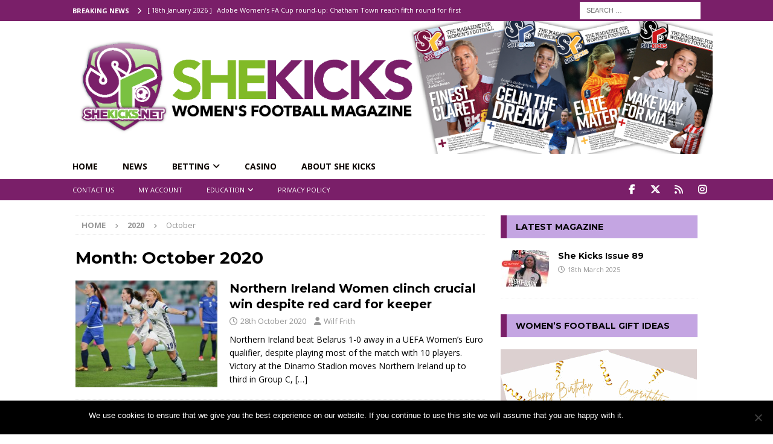

--- FILE ---
content_type: text/html; charset=UTF-8
request_url: https://shekicks.net/2020/10/page/2/
body_size: 31108
content:
<!DOCTYPE html>
<html class="no-js mh-one-sb" lang="en-GB">
<head>
<meta charset="UTF-8">
<meta name="viewport" content="width=device-width, initial-scale=1.0">
<link rel="profile" href="https://gmpg.org/xfn/11" />
<meta name='robots' content='noindex, follow' />
	<style>img:is([sizes="auto" i], [sizes^="auto," i]) { contain-intrinsic-size: 3000px 1500px }</style>
	
	<!-- This site is optimized with the Yoast SEO plugin v24.8.1 - https://yoast.com/wordpress/plugins/seo/ -->
	<title>October 2020 - Page 2 of 12 - SheKicks</title><link rel="preload" data-rocket-preload as="style" href="https://fonts.googleapis.com/css?family=Open%20Sans%3A300%2C400%2C400italic%2C600%2C700%7CMontserrat%3A300%2C400%2C400italic%2C600%2C700&#038;display=swap" /><link rel="stylesheet" href="https://fonts.googleapis.com/css?family=Open%20Sans%3A300%2C400%2C400italic%2C600%2C700%7CMontserrat%3A300%2C400%2C400italic%2C600%2C700&#038;display=swap" media="print" onload="this.media='all'" /><noscript><link rel="stylesheet" href="https://fonts.googleapis.com/css?family=Open%20Sans%3A300%2C400%2C400italic%2C600%2C700%7CMontserrat%3A300%2C400%2C400italic%2C600%2C700&#038;display=swap" /></noscript>
	<meta property="og:locale" content="en_GB" />
	<meta property="og:type" content="website" />
	<meta property="og:title" content="October 2020 - Page 2 of 12 - SheKicks" />
	<meta property="og:url" content="https://shekicks.net/2020/10/" />
	<meta property="og:site_name" content="SheKicks" />
	<meta property="og:image" content="https://shekicks.net/wp-content/uploads/2024/05/sklogo.jpg" />
	<meta property="og:image:width" content="200" />
	<meta property="og:image:height" content="200" />
	<meta property="og:image:type" content="image/jpeg" />
	<meta name="twitter:card" content="summary_large_image" />
	<meta name="twitter:site" content="@shekicksmag" />
	<script type="application/ld+json" class="yoast-schema-graph">{"@context":"https://schema.org","@graph":[{"@type":"CollectionPage","@id":"https://shekicks.net/2020/10/","url":"https://shekicks.net/2020/10/page/2/","name":"October 2020 - Page 2 of 12 - SheKicks","isPartOf":{"@id":"https://shekicks.net/#website"},"primaryImageOfPage":{"@id":"https://shekicks.net/2020/10/page/2/#primaryimage"},"image":{"@id":"https://shekicks.net/2020/10/page/2/#primaryimage"},"thumbnailUrl":"https://shekicks.net/wp-content/uploads/2020/10/rachel-furness-2.jpg","breadcrumb":{"@id":"https://shekicks.net/2020/10/page/2/#breadcrumb"},"inLanguage":"en-GB"},{"@type":"ImageObject","inLanguage":"en-GB","@id":"https://shekicks.net/2020/10/page/2/#primaryimage","url":"https://shekicks.net/wp-content/uploads/2020/10/rachel-furness-2.jpg","contentUrl":"https://shekicks.net/wp-content/uploads/2020/10/rachel-furness-2.jpg","width":1000,"height":569,"caption":"Rachel Furness celebrates her goal. (Photo: irishfa.com)"},{"@type":"BreadcrumbList","@id":"https://shekicks.net/2020/10/page/2/#breadcrumb","itemListElement":[{"@type":"ListItem","position":1,"name":"Home","item":"https://shekicks.net/"},{"@type":"ListItem","position":2,"name":"Archives for October 2020"}]},{"@type":"WebSite","@id":"https://shekicks.net/#website","url":"https://shekicks.net/","name":"SheKicks","description":"Women&#039;s Football Magazine","publisher":{"@id":"https://shekicks.net/#organization"},"potentialAction":[{"@type":"SearchAction","target":{"@type":"EntryPoint","urlTemplate":"https://shekicks.net/?s={search_term_string}"},"query-input":{"@type":"PropertyValueSpecification","valueRequired":true,"valueName":"search_term_string"}}],"inLanguage":"en-GB"},{"@type":"Organization","@id":"https://shekicks.net/#organization","name":"She Kicks Ltd","url":"https://shekicks.net/","logo":{"@type":"ImageObject","inLanguage":"en-GB","@id":"https://shekicks.net/#/schema/logo/image/","url":"https://shekicks.net/wp-content/uploads/2017/01/SKheader-logo-1-e1490051617474.png","contentUrl":"https://shekicks.net/wp-content/uploads/2017/01/SKheader-logo-1-e1490051617474.png","width":155,"height":162,"caption":"She Kicks Ltd"},"image":{"@id":"https://shekicks.net/#/schema/logo/image/"},"sameAs":["https://www.facebook.com/SHEKICKS.NET","https://x.com/shekicksmag","https://www.instagram.com/shekicksmag/"]}]}</script>
	<!-- / Yoast SEO plugin. -->


<link rel='dns-prefetch' href='//shekicks.net' />
<link rel='dns-prefetch' href='//www.google.com' />
<link rel='dns-prefetch' href='//fonts.googleapis.com' />
<link href='https://fonts.gstatic.com' crossorigin rel='preconnect' />
<link rel="alternate" type="application/rss+xml" title="SheKicks &raquo; Feed" href="https://shekicks.net/feed/" />
<link rel="alternate" type="application/rss+xml" title="SheKicks &raquo; Comments Feed" href="https://shekicks.net/comments/feed/" />
<link rel="alternate" type="text/calendar" title="SheKicks &raquo; iCal Feed" href="https://shekicks.net/events/?ical=1" />
		<!-- This site uses the Google Analytics by MonsterInsights plugin v9.4.1 - Using Analytics tracking - https://www.monsterinsights.com/ -->
							<script src="//www.googletagmanager.com/gtag/js?id=G-128X1YKJM4"  data-cfasync="false" data-wpfc-render="false" type="text/javascript" async></script>
			<script data-cfasync="false" data-wpfc-render="false" type="text/javascript">
				var mi_version = '9.4.1';
				var mi_track_user = true;
				var mi_no_track_reason = '';
								var MonsterInsightsDefaultLocations = {"page_location":"https:\/\/shekicks.net\/2020\/10\/page\/2\/"};
				if ( typeof MonsterInsightsPrivacyGuardFilter === 'function' ) {
					var MonsterInsightsLocations = (typeof MonsterInsightsExcludeQuery === 'object') ? MonsterInsightsPrivacyGuardFilter( MonsterInsightsExcludeQuery ) : MonsterInsightsPrivacyGuardFilter( MonsterInsightsDefaultLocations );
				} else {
					var MonsterInsightsLocations = (typeof MonsterInsightsExcludeQuery === 'object') ? MonsterInsightsExcludeQuery : MonsterInsightsDefaultLocations;
				}

								var disableStrs = [
										'ga-disable-G-128X1YKJM4',
									];

				/* Function to detect opted out users */
				function __gtagTrackerIsOptedOut() {
					for (var index = 0; index < disableStrs.length; index++) {
						if (document.cookie.indexOf(disableStrs[index] + '=true') > -1) {
							return true;
						}
					}

					return false;
				}

				/* Disable tracking if the opt-out cookie exists. */
				if (__gtagTrackerIsOptedOut()) {
					for (var index = 0; index < disableStrs.length; index++) {
						window[disableStrs[index]] = true;
					}
				}

				/* Opt-out function */
				function __gtagTrackerOptout() {
					for (var index = 0; index < disableStrs.length; index++) {
						document.cookie = disableStrs[index] + '=true; expires=Thu, 31 Dec 2099 23:59:59 UTC; path=/';
						window[disableStrs[index]] = true;
					}
				}

				if ('undefined' === typeof gaOptout) {
					function gaOptout() {
						__gtagTrackerOptout();
					}
				}
								window.dataLayer = window.dataLayer || [];

				window.MonsterInsightsDualTracker = {
					helpers: {},
					trackers: {},
				};
				if (mi_track_user) {
					function __gtagDataLayer() {
						dataLayer.push(arguments);
					}

					function __gtagTracker(type, name, parameters) {
						if (!parameters) {
							parameters = {};
						}

						if (parameters.send_to) {
							__gtagDataLayer.apply(null, arguments);
							return;
						}

						if (type === 'event') {
														parameters.send_to = monsterinsights_frontend.v4_id;
							var hookName = name;
							if (typeof parameters['event_category'] !== 'undefined') {
								hookName = parameters['event_category'] + ':' + name;
							}

							if (typeof MonsterInsightsDualTracker.trackers[hookName] !== 'undefined') {
								MonsterInsightsDualTracker.trackers[hookName](parameters);
							} else {
								__gtagDataLayer('event', name, parameters);
							}
							
						} else {
							__gtagDataLayer.apply(null, arguments);
						}
					}

					__gtagTracker('js', new Date());
					__gtagTracker('set', {
						'developer_id.dZGIzZG': true,
											});
					if ( MonsterInsightsLocations.page_location ) {
						__gtagTracker('set', MonsterInsightsLocations);
					}
										__gtagTracker('config', 'G-128X1YKJM4', {"forceSSL":"true"} );
															window.gtag = __gtagTracker;										(function () {
						/* https://developers.google.com/analytics/devguides/collection/analyticsjs/ */
						/* ga and __gaTracker compatibility shim. */
						var noopfn = function () {
							return null;
						};
						var newtracker = function () {
							return new Tracker();
						};
						var Tracker = function () {
							return null;
						};
						var p = Tracker.prototype;
						p.get = noopfn;
						p.set = noopfn;
						p.send = function () {
							var args = Array.prototype.slice.call(arguments);
							args.unshift('send');
							__gaTracker.apply(null, args);
						};
						var __gaTracker = function () {
							var len = arguments.length;
							if (len === 0) {
								return;
							}
							var f = arguments[len - 1];
							if (typeof f !== 'object' || f === null || typeof f.hitCallback !== 'function') {
								if ('send' === arguments[0]) {
									var hitConverted, hitObject = false, action;
									if ('event' === arguments[1]) {
										if ('undefined' !== typeof arguments[3]) {
											hitObject = {
												'eventAction': arguments[3],
												'eventCategory': arguments[2],
												'eventLabel': arguments[4],
												'value': arguments[5] ? arguments[5] : 1,
											}
										}
									}
									if ('pageview' === arguments[1]) {
										if ('undefined' !== typeof arguments[2]) {
											hitObject = {
												'eventAction': 'page_view',
												'page_path': arguments[2],
											}
										}
									}
									if (typeof arguments[2] === 'object') {
										hitObject = arguments[2];
									}
									if (typeof arguments[5] === 'object') {
										Object.assign(hitObject, arguments[5]);
									}
									if ('undefined' !== typeof arguments[1].hitType) {
										hitObject = arguments[1];
										if ('pageview' === hitObject.hitType) {
											hitObject.eventAction = 'page_view';
										}
									}
									if (hitObject) {
										action = 'timing' === arguments[1].hitType ? 'timing_complete' : hitObject.eventAction;
										hitConverted = mapArgs(hitObject);
										__gtagTracker('event', action, hitConverted);
									}
								}
								return;
							}

							function mapArgs(args) {
								var arg, hit = {};
								var gaMap = {
									'eventCategory': 'event_category',
									'eventAction': 'event_action',
									'eventLabel': 'event_label',
									'eventValue': 'event_value',
									'nonInteraction': 'non_interaction',
									'timingCategory': 'event_category',
									'timingVar': 'name',
									'timingValue': 'value',
									'timingLabel': 'event_label',
									'page': 'page_path',
									'location': 'page_location',
									'title': 'page_title',
									'referrer' : 'page_referrer',
								};
								for (arg in args) {
																		if (!(!args.hasOwnProperty(arg) || !gaMap.hasOwnProperty(arg))) {
										hit[gaMap[arg]] = args[arg];
									} else {
										hit[arg] = args[arg];
									}
								}
								return hit;
							}

							try {
								f.hitCallback();
							} catch (ex) {
							}
						};
						__gaTracker.create = newtracker;
						__gaTracker.getByName = newtracker;
						__gaTracker.getAll = function () {
							return [];
						};
						__gaTracker.remove = noopfn;
						__gaTracker.loaded = true;
						window['__gaTracker'] = __gaTracker;
					})();
									} else {
										console.log("");
					(function () {
						function __gtagTracker() {
							return null;
						}

						window['__gtagTracker'] = __gtagTracker;
						window['gtag'] = __gtagTracker;
					})();
									}
			</script>
				<!-- / Google Analytics by MonsterInsights -->
		<link rel='stylesheet' id='sbi_styles-css' href='https://shekicks.net/wp-content/plugins/instagram-feed/css/sbi-styles.min.css?ver=6.8.0' type='text/css' media='all' />
<style id='wp-emoji-styles-inline-css' type='text/css'>

	img.wp-smiley, img.emoji {
		display: inline !important;
		border: none !important;
		box-shadow: none !important;
		height: 1em !important;
		width: 1em !important;
		margin: 0 0.07em !important;
		vertical-align: -0.1em !important;
		background: none !important;
		padding: 0 !important;
	}
</style>
<link rel='stylesheet' id='wp-block-library-css' href='https://shekicks.net/wp-includes/css/dist/block-library/style.min.css?ver=6.7.2' type='text/css' media='all' />
<link data-minify="1" rel='stylesheet' id='directorist-account-button-style-css' href='https://shekicks.net/wp-content/cache/min/1/wp-content/plugins/directorist/blocks/build/account-button/style-index.css?ver=1759829748' type='text/css' media='all' />
<style id='directorist-search-modal-style-inline-css' type='text/css'>
/*!****************************************************************************************************************************************************************************************************************************************************!*\
  !*** css ./node_modules/css-loader/dist/cjs.js??ruleSet[1].rules[4].use[1]!./node_modules/postcss-loader/dist/cjs.js??ruleSet[1].rules[4].use[2]!./node_modules/sass-loader/dist/cjs.js??ruleSet[1].rules[4].use[3]!./src/search-modal/style.scss ***!
  \****************************************************************************************************************************************************************************************************************************************************/
/* BEM Element and Modifier */
.dspb-container, .dspb-container-fluid {
  width: 100%;
  padding-right: var(--bs-gutter-x, 0.75rem);
  padding-left: var(--bs-gutter-x, 0.75rem);
  margin-right: auto;
  margin-left: auto;
}

@media (min-width: 576px) {
  .dspb-container, .dspb-container-sm {
    max-width: 540px;
  }
}
@media (min-width: 768px) {
  .dspb-container, .dspb-container-md, .dspb-container-sm {
    max-width: 720px;
  }
}
@media (min-width: 992px) {
  .dspb-container, .dspb-container-lg, .dspb-container-md, .dspb-container-sm {
    max-width: 960px;
  }
}
@media (min-width: 1200px) {
  .dspb-container, .dspb-container-lg, .dspb-container-md, .dspb-container-sm, .dspb-container-xl {
    max-width: 1140px;
  }
}
@media (min-width: 1400px) {
  .dspb-container, .dspb-container-lg, .dspb-container-md, .dspb-container-sm, .dspb-container-xl, .dspb-container-xxl {
    max-width: 1320px;
  }
}
.dspb-row {
  --bs-gutter-x: 1.5rem;
  --bs-gutter-y: 0;
  display: -webkit-box;
  display: -webkit-flex;
  display: -ms-flexbox;
  display: flex;
  -webkit-flex-wrap: wrap;
      -ms-flex-wrap: wrap;
          flex-wrap: wrap;
  margin-top: calc(var(--bs-gutter-y) * -1);
  margin-right: calc(var(--bs-gutter-x) * -0.5);
  margin-left: calc(var(--bs-gutter-x) * -0.5);
}

.dspb-row > * {
  width: 100%;
}

/* Header Search Popup */
.directorist-search-popup-block__popup:not(.responsive-true) {
  position: fixed;
  top: 0;
  left: 0;
  width: 100%;
  height: auto;
  -webkit-transition: all 0.3s ease-in-out;
  transition: all 0.3s ease-in-out;
  -webkit-transform: translate(0, -50%) scaleY(0);
          transform: translate(0, -50%) scaleY(0);
  opacity: 0;
  visibility: hidden;
  z-index: 1031;
  background-color: var(--directorist-color-white);
  -webkit-box-shadow: 0 5px 10px rgba(143, 142, 159, 0.1);
          box-shadow: 0 5px 10px rgba(143, 142, 159, 0.1);
}
.directorist-search-popup-block__popup:not(.responsive-true).show {
  -webkit-transform: translate(0, 0) scaleY(1);
          transform: translate(0, 0) scaleY(1);
  opacity: 1;
  visibility: visible;
}
@media only screen and (max-width: 575px) {
  .directorist-search-popup-block__popup.responsive-true .directorist-search-form-action__modal {
    display: none;
  }
}
.directorist-search-popup-block__form {
  max-height: 400px;
  overflow-y: auto;
  overflow-x: hidden;
  display: -webkit-box;
  display: -webkit-flex;
  display: -ms-flexbox;
  display: flex;
  padding: 30px;
  margin-bottom: 30px;
  scrollbar-width: thin;
  scrollbar-color: var(--directorist-color-border) var(--directorist-color-white);
}
@media only screen and (max-width: 767px) {
  .directorist-search-popup-block__form {
    padding: 30px 0 0;
  }
}
@media only screen and (max-width: 575px) {
  .directorist-search-popup-block__form {
    padding: 30px 30px 0 6px;
  }
}
.directorist-search-popup-block__form::-webkit-scrollbar {
  width: 11px;
}
.directorist-search-popup-block__form::-webkit-scrollbar-track {
  background: var(--directorist-color-white);
}
.directorist-search-popup-block__form::-webkit-scrollbar-thumb {
  background-color: var(--directorist-color-border);
  border-radius: 6px;
  border: 3px solid var(--directorist-color-white);
}
.directorist-search-popup-block__form-close {
  position: fixed;
  top: 35px;
  right: 50px;
  border: none;
  opacity: 1;
  cursor: pointer;
  -webkit-transition: 0.3s ease-in-out;
  transition: 0.3s ease-in-out;
  z-index: 99999;
  line-height: 0.8;
  display: -webkit-box;
  display: -webkit-flex;
  display: -ms-flexbox;
  display: flex;
  -webkit-box-align: center;
  -webkit-align-items: center;
      -ms-flex-align: center;
          align-items: center;
  -webkit-box-pack: center;
  -webkit-justify-content: center;
      -ms-flex-pack: center;
          justify-content: center;
  width: 30px;
  height: 30px;
  border-radius: 50%;
  background-color: rgba(var(--directorist-color-danger-rgb), 0.15);
  -webkit-transition: 0.2s ease-in-out;
  transition: 0.2s ease-in-out;
}
.directorist-search-popup-block__form-close .directorist-icon-mask:after {
  background-color: var(--directorist-color-danger);
}
@media only screen and (max-width: 767px) {
  .directorist-search-popup-block__form-close {
    top: 50px;
    right: 15px;
  }
}
@media only screen and (max-width: 575px) {
  .directorist-search-popup-block__form-close {
    display: none;
  }
}
.directorist-search-popup-block__overlay {
  position: fixed;
  top: 0;
  left: 0;
  width: 100%;
  height: 0;
  background-color: rgba(var(--directorist-color-dark-rgb), 0.2);
  -webkit-transition: 0.3s;
  transition: 0.3s;
  opacity: 0;
  z-index: -1;
}
.directorist-search-popup-block__overlay.show {
  height: 100%;
  opacity: 1;
  visibility: visible;
  z-index: 1030;
  overflow-y: hidden;
}
.directorist-search-popup-block-hidden {
  overflow: hidden;
}
.directorist-search-popup-block{
  display: inline-flex;
  align-items: center;
}

.directorist-search-popup-block__button {
  cursor: pointer;
  display: inline-flex;
  align-items: center;
  gap: 6px;
}

@media (max-width: 600px) {
  .directorist-search-popup-block__button{
    width: 40px;
    height: 40px;
    justify-content: center;
    border: 1px solid var(--directorist-color-border);
    border-radius: 50%;
  }
  .directorist-search-popup-block__button:hover{
    border-color: var(--directorist-color-primary);
    color: var(--directorist-color-primary);
  }
  .directorist-search-popup-block__button:hover .directorist-icon-mask:after{
    background-color: currentColor;
  }
}

.directorist-search-popup-block__button .directorist-icon-mask:after {
  background-color: var(--directorist-color-gray);
}
.directorist-search-popup-block .directorist-search-contents {
  padding: 65px 0 10px;
  width: 100%;
}
@media only screen and (max-width: 575px) {
  .directorist-search-popup-block .directorist-search-contents {
    padding: 0;
  }
}

@media only screen and (min-width: 783.99px) {
  .admin-bar .dspb-search__popup {
    top: 32px;
  }
}
@media only screen and (max-width: 782.99px) {
  .admin-bar .dspb-search__popup {
    top: 46px;
  }
}

.wp-block-button__link {
  cursor: pointer;
  display: inline-block;
  text-align: center;
  word-break: break-word;
  -webkit-box-sizing: border-box;
          box-sizing: border-box;
}
.wp-block-button__link.aligncenter {
  text-align: center;
}
.wp-block-button__link.alignright {
  /*rtl:ignore*/
  text-align: right;
}

:where(.wp-block-button__link) {
  -webkit-box-shadow: none;
          box-shadow: none;
  text-decoration: none;
  border-radius: 9999px;
  padding: calc(0.667em + 2px) calc(1.333em + 2px);
}

.wp-block-directorist-account-block-directorist-account-block[style*=text-decoration] .wp-block-button__link {
  text-decoration: inherit;
}

.wp-block-directorist-account-block-directorist-account-block.has-custom-width {
  max-width: none;
}
.wp-block-directorist-account-block-directorist-account-block.has-custom-width .wp-block-button__link {
  width: 100%;
}
.wp-block-directorist-account-block-directorist-account-block.has-custom-font-size .wp-block-button__link {
  font-size: inherit;
}
.wp-block-directorist-account-block-directorist-account-block.wp-block-button__width-25 {
  width: calc(25% - var(--wp--style--block-gap, 0.5em) * 0.75);
}
.wp-block-directorist-account-block-directorist-account-block.wp-block-button__width-50 {
  width: calc(50% - var(--wp--style--block-gap, 0.5em) * 0.5);
}
.wp-block-directorist-account-block-directorist-account-block.wp-block-button__width-75 {
  width: calc(75% - var(--wp--style--block-gap, 0.5em) * 0.25);
}
.wp-block-directorist-account-block-directorist-account-block.wp-block-button__width-100 {
  width: 100%;
  -webkit-flex-basis: 100%;
      -ms-flex-preferred-size: 100%;
          flex-basis: 100%;
}

.wp-block-directorist-account-block-directorist-account-block.is-style-squared,
.wp-block-directorist-account-block-directorist-account-block__link.wp-block-directorist-account-block-directorist-account-block.is-style-squared {
  border-radius: 0;
}

.wp-block-directorist-account-block-directorist-account-block.no-border-radius,
.wp-block-button__link.no-border-radius {
  border-radius: 0 !important;
}

:root :where(.wp-block-directorist-account-block-directorist-account-block.is-style-outline > .wp-block-button__link),
:root :where(.wp-block-directorist-account-block-directorist-account-block .wp-block-button__link.is-style-outline) {
  border: 2px solid currentColor;
  padding: 0.667em 1.333em;
}
:root :where(.wp-block-directorist-account-block-directorist-account-block.is-style-outline > .wp-block-button__link:not(.has-text-color)),
:root :where(.wp-block-directorist-account-block-directorist-account-block .wp-block-button__link.is-style-outline:not(.has-text-color)) {
  color: currentColor;
}
:root :where(.wp-block-directorist-account-block-directorist-account-block.is-style-outline > .wp-block-button__link:not(.has-background)),
:root :where(.wp-block-directorist-account-block-directorist-account-block .wp-block-button__link.is-style-outline:not(.has-background)) {
  background-color: transparent;
  background-image: none;
}

/*# sourceMappingURL=style-index.css.map*/
</style>
<style id='pdfemb-pdf-embedder-viewer-style-inline-css' type='text/css'>
.wp-block-pdfemb-pdf-embedder-viewer{max-width:none}

</style>
<link data-minify="1" rel='stylesheet' id='directorist-openstreet-map-leaflet-css' href='https://shekicks.net/wp-content/cache/min/1/wp-content/plugins/directorist/assets/vendor-css/openstreet-map/leaflet.css?ver=1759829748' type='text/css' media='all' />
<link data-minify="1" rel='stylesheet' id='directorist-openstreet-map-openstreet-css' href='https://shekicks.net/wp-content/cache/min/1/wp-content/plugins/directorist/assets/vendor-css/openstreet-map/openstreet.css?ver=1759829748' type='text/css' media='all' />
<link data-minify="1" rel='stylesheet' id='directorist-select2-style-css' href='https://shekicks.net/wp-content/cache/min/1/wp-content/plugins/directorist/assets/vendor-css/select2.css?ver=1759829748' type='text/css' media='all' />
<link data-minify="1" rel='stylesheet' id='directorist-ez-media-uploader-style-css' href='https://shekicks.net/wp-content/cache/min/1/wp-content/plugins/directorist/assets/vendor-css/ez-media-uploader.css?ver=1759829748' type='text/css' media='all' />
<link data-minify="1" rel='stylesheet' id='directorist-swiper-style-css' href='https://shekicks.net/wp-content/cache/min/1/wp-content/plugins/directorist/assets/vendor-css/swiper.css?ver=1759829748' type='text/css' media='all' />
<link data-minify="1" rel='stylesheet' id='directorist-sweetalert-style-css' href='https://shekicks.net/wp-content/cache/min/1/wp-content/plugins/directorist/assets/vendor-css/sweetalert.css?ver=1759829748' type='text/css' media='all' />
<link data-minify="1" rel='stylesheet' id='directorist-main-style-css' href='https://shekicks.net/wp-content/cache/min/1/wp-content/plugins/directorist/assets/css/public-main.css?ver=1759829748' type='text/css' media='all' />
<style id='directorist-main-style-inline-css' type='text/css'>
:root{--directorist-color-primary:#444752;--directorist-color-primary-rgb:68,71,82;--directorist-color-secondary:#F2F3F5;--directorist-color-secondary-rgb:242,243,245;--directorist-color-dark:#000;--directorist-color-dark-rgb:0,0,0;--directorist-color-success:#28A800;--directorist-color-success-rgb:40,168,0;--directorist-color-info:#2c99ff;--directorist-color-info-rgb:44,153,255;--directorist-color-warning:#f28100;--directorist-color-warning-rgb:242,129,0;--directorist-color-danger:#f80718;--directorist-color-danger-rgb:248,7,24;--directorist-color-white:#fff;--directorist-color-white-rgb:255,255,255;--directorist-color-body:#404040;--directorist-color-gray:#bcbcbc;--directorist-color-gray-rgb:188,188,188;--directorist-color-gray-hover:#BCBCBC;--directorist-color-light:#ededed;--directorist-color-light-hover:#fff;--directorist-color-light-gray:#808080;--directorist-color-light-gray-rgb:237,237,237;--directorist-color-deep-gray:#808080;--directorist-color-bg-gray:#f4f4f4;--directorist-color-bg-light-gray:#F4F5F6;--directorist-color-bg-light:#EDEDED;--directorist-color-placeholder:#6c757d;--directorist-color-overlay:rgba(var(--directorist-color-dark-rgb),.5);--directorist-color-overlay-normal:rgba(var(--directorist-color-dark-rgb),.2);--directorist-color-border:#e9e9e9;--directorist-color-border-light:#f5f5f5;--directorist-color-border-gray:#d9d9d9;--directorist-box-shadow:0 4px 6px rgba(0,0,0,.04);--directorist-box-shadow-sm:0 2px 5px rgba(0,0,0,.05);--directorist-color-open-badge:#28A800;--directorist-color-closed-badge:#e23636;--directorist-color-featured-badge:#fa8b0c;--directorist-color-popular-badge:#f51957;--directorist-color-new-badge:#2C99FF;--directorist-color-marker-shape:#444752;--directorist-color-marker-icon:#fff;--directorist-color-marker-shape-rgb:68,71,82;--directorist-fw-regular:400;--directorist-fw-medium:500;--directorist-fw-semiBold:600;--directorist-fw-bold:700;--directorist-border-radius-xs:8px;--directorist-border-radius-sm:10px;--directorist-border-radius-md:12px;--directorist-border-radius-lg:16px;--directorist-color-btn:var(--directorist-color-primary);--directorist-color-btn-hover:rgba(var(--directorist-color-primary-rgb),.80);--directorist-color-btn-border:var(--directorist-color-primary);--directorist-color-btn-primary:#fff;--directorist-color-btn-primary-rgb:68,71,82;--directorist-color-btn-primary-bg:#444752;--directorist-color-btn-primary-border:#444752;--directorist-color-btn-secondary:#404040;--directorist-color-btn-secondary-rgb:242,243,245;--directorist-color-btn-secondary-bg:#f2f3f5;--directorist-color-btn-secondary-border:#f2f3f5;--directorist-color-star:var(--directorist-color-warning);--gallery-crop-width:740px;--gallery-crop-height:580px}.pricing .price_action .price_action--btn,#directorist.atbd_wrapper .btn-primary,.default-ad-search .submit_btn .btn-default,.atbd_content_active #directorist.atbd_wrapper.dashboard_area .user_pro_img_area .user_img .choose_btn #upload_pro_pic,#directorist.atbd_wrapper .at-modal .at-modal-close,.atbdp_login_form_shortcode #loginform p input[type=submit],.atbd_manage_fees_wrapper .table tr .action p .btn-block,#directorist.atbd_wrapper #atbdp-checkout-form #atbdp_checkout_submit_btn,#directorist.atbd_wrapper .ezmu__btn,.default-ad-search .submit_btn .btn-primary,.directorist-content-active .widget.atbd_widget .directorist .btn,.directorist-btn.directorist-btn-dark,.atbd-add-payment-method form .atbd-save-card,#bhCopyTime,#bhAddNew,.directorist-content-active .widget.atbd_widget .atbd_author_info_widget .btn{color:var(--directorist-color-white)}.pricing .price_action .price_action--btn:hover,#directorist.atbd_wrapper .btn-primary:hover,.default-ad-search .submit_btn .btn-default:hover,.atbd_content_active #directorist.atbd_wrapper.dashboard_area .user_pro_img_area .user_img .choose_btn #upload_pro_pic:hover,#directorist.atbd_wrapper .at-modal .at-modal-close:hover,.atbdp_login_form_shortcode #loginform p input[type=submit]:hover,.atbd_manage_fees_wrapper .table tr .action p .btn-block:hover,#directorist.atbd_wrapper #atbdp-checkout-form #atbdp_checkout_submit_btn:hover,#directorist.atbd_wrapper .ezmu__btn:hover,.default-ad-search .submit_btn .btn-primary:hover,.directorist-content-active .widget.atbd_widget .directorist .btn:hover,.directorist-btn.directorist-btn-dark:hover,.atbd-add-payment-method form .atbd-save-card:hover,#bhCopyTime:hover,#bhAddNew:hover,.bdb-select-hours .bdb-remove:hover,.directorist-content-active .widget.atbd_widget .atbd_author_info_widget .btn:hover{color:var(--directorist-color-white)}.pricing .price_action .price_action--btn,#directorist.atbd_wrapper .btn-primary,.default-ad-search .submit_btn .btn-default,.atbd_content_active #directorist.atbd_wrapper.dashboard_area .user_pro_img_area .user_img .choose_btn #upload_pro_pic,#directorist.atbd_wrapper .at-modal .at-modal-close,.atbdp_login_form_shortcode #loginform p input[type=submit],.atbd_manage_fees_wrapper .table tr .action p .btn-block,#directorist.atbd_wrapper .ezmu__btn,.default-ad-search .submit_btn .btn-primary .directorist-content-active .widget.atbd_widget .directorist .btn,.directorist-btn.directorist-btn-dark,.atbd-add-payment-method form .atbd-save-card,#bhCopyTime,#bhAddNew,.bdb-select-hours .bdb-remove,.directorist-content-active .widget.atbd_widget .atbd_author_info_widget .btn{background:var(--directorist-color-btn-primary-bg)}.pricing .price_action .price_action--btn:hover,#directorist.atbd_wrapper .btn-primary:hover,#directorist.atbd_wrapper .at-modal .at-modal-close:hover,.default-ad-search .submit_btn .btn-default:hover,.atbd_content_active #directorist.atbd_wrapper.dashboard_area .user_pro_img_area .user_img .choose_btn #upload_pro_pic:hover,.atbdp_login_form_shortcode #loginform p input[type=submit]:hover,#directorist.atbd_wrapper .ezmu__btn:hover,.default-ad-search .submit_btn .btn-primary:hover,.directorist-content-active .widget.atbd_widget .directorist .btn:hover,.directorist-btn.directorist-btn-dark:hover,.atbd-add-payment-method form .atbd-save-card:hover,#bhCopyTime:hover,#bhAddNew:hover,.bdb-select-hours .bdb-remove:hover,.directorist-content-active .widget.atbd_widget .atbd_author_info_widget .btn:hover{background:var(--directorist-color-btn-hover)}#directorist.atbd_wrapper .btn-primary,.default-ad-search .submit_btn .btn-default,.atbdp_login_form_shortcode #loginform p input[type=submit],.default-ad-search .submit_btn .btn-primary,.directorist-content-active .widget.atbd_widget .directorist .btn,.atbd-add-payment-method form .atbd-save-card,.directorist-content-active .widget.atbd_widget .atbd_author_info_widget .btn{border-color:var(--directorist-color-btn-border)}#directorist.atbd_wrapper .btn-primary:hover,.default-ad-search .submit_btn .btn-default:hover,.atbdp_login_form_shortcode #loginform p input[type=submit]:hover,.default-ad-search .submit_btn .btn-primary:hover,.directorist-content-active .widget.atbd_widget .directorist .btn:hover,.atbd-add-payment-method form .atbd-save-card:hover,.directorist-content-active .widget.atbd_widget .atbd_author_info_widget .btn:hover{border-color:var(--directorist-color-primary)}.atbd_bg-success i::after,.atbd_content_active #directorist.atbd_wrapper .atbd_badge.atbd_badge_open i::after,.atbd_content_active .widget.atbd_widget[id^=bd] .atbd_badge.atbd_badge_open i::after,.atbd_content_active .widget.atbd_widget[id^=dcl] .atbd_badge.atbd_badge_open i::after,.atbd_content_active #directorist.atbd_wrapper .widget.atbd_widget .atbd_badge.atbd_badge_open i::after,.directorist-badge-open{background:var(--directorist-color-open-badge)!important}.atbd_bg-danger i::after,.atbd_content_active #directorist.atbd_wrapper .atbd_give_review_area #atbd_up_preview .atbd_up_prev .rmrf:hover i::after,.atbd_content_active #directorist.atbd_wrapper .atbd_badge.atbd_badge_close i::after,.atbd_content_active .widget.atbd_widget[id^=bd] .atbd_badge.atbd_badge_close i::after,.atbd_content_active .widget.atbd_widget[id^=dcl] .atbd_badge.atbd_badge_close i::after,.atbd_content_active #directorist.atbd_wrapper .widget.atbd_widget .atbd_badge.atbd_badge_close i::after,.directorist-badge-close,.directorist-badge.directorist-badge-danger{background:var(--directorist-color-closed-badge)!important}.atbd_bg-badge-feature i::after,.atbd_content_active #directorist.atbd_wrapper .atbd_badge.atbd_badge_featured i::after,.atbd_content_active .widget.atbd_widget[id^=bd] .atbd_badge.atbd_badge_featured i::after,.atbd_content_active .widget.atbd_widget[id^=dcl] .atbd_badge.atbd_badge_featured i::after,.atbd_content_active #directorist.atbd_wrapper .widget.atbd_widget .atbd_badge.atbd_badge_featured i::after,.directorist-listing-single .directorist-badge.directorist-badge-featured i::after{background:var(--directorist-color-featured-badge)!important}.atbd_bg-badge-popular i::after,.atbd_content_active #directorist.atbd_wrapper .atbd_badge.atbd_badge_popular i::after,.atbd_content_active .widget.atbd_widget[id^=bd] .atbd_badge.atbd_badge_popular i::after,.atbd_content_active .widget.atbd_widget[id^=dcl] .atbd_badge.atbd_badge_popular i::after,.atbd_content_active #directorist.atbd_wrapper .widget.atbd_widget .atbd_badge.atbd_badge_popular i::after,.directorist-listing-single .directorist-badge.directorist-badge-popular i::after{background:var(--directorist-color-popular-badge)!important}.atbd_content_active #directorist.atbd_wrapper .atbd_badge.atbd_badge_new,.directorist-listing-single .directorist-badge.directorist-badge-new i::after{background:var(--directorist-color-new-badge)!important}.ads-advanced .price-frequency .pf-btn input:checked+span,.atbdpr-range .ui-slider-horizontal .ui-slider-range,.custom-control .custom-control-input:checked~.check--select,#directorist.atbd_wrapper .pagination .nav-links .current,.atbd_director_social_wrap a,.widget.atbd_widget[id^=bd] .atbd_author_info_widget .directorist-author-social li a,.widget.atbd_widget[id^=dcl] .atbd_author_info_widget .directorist-author-social li a,.atbd_content_active #directorist.atbd_wrapper .widget.atbd_widget .atbdp.atbdp-widget-tags ul li a:hover{background:var(--directorist-color-primary)!important}.ads-advanced .price-frequency .pf-btn input:checked+span,.directorist-content-active .directorist-type-nav__list .directorist-type-nav__list__current .directorist-type-nav__link,.atbdpr-range .ui-slider-horizontal .ui-slider-handle,.custom-control .custom-control-input:checked~.check--select,.custom-control .custom-control-input:checked~.radio--select,#atpp-plan-change-modal .atm-contents-inner .dcl_pricing_plan input:checked+label:before,#dwpp-plan-renew-modal .atm-contents-inner .dcl_pricing_plan input:checked+label:before{border-color:var(--directorist-color-primary)}.atbd_map_shape{background:var(--directorist-color-marker-shape)!important}.map-icon-label i,.atbd_map_shape>span{color:var(--directorist-color-marker-icon)!important}
:root{--directorist-color-primary:#444752;--directorist-color-primary-rgb:68,71,82;--directorist-color-secondary:#F2F3F5;--directorist-color-secondary-rgb:242,243,245;--directorist-color-dark:#000;--directorist-color-dark-rgb:0,0,0;--directorist-color-success:#28A800;--directorist-color-success-rgb:40,168,0;--directorist-color-info:#2c99ff;--directorist-color-info-rgb:44,153,255;--directorist-color-warning:#f28100;--directorist-color-warning-rgb:242,129,0;--directorist-color-danger:#f80718;--directorist-color-danger-rgb:248,7,24;--directorist-color-white:#fff;--directorist-color-white-rgb:255,255,255;--directorist-color-body:#404040;--directorist-color-gray:#bcbcbc;--directorist-color-gray-rgb:188,188,188;--directorist-color-gray-hover:#BCBCBC;--directorist-color-light:#ededed;--directorist-color-light-hover:#fff;--directorist-color-light-gray:#808080;--directorist-color-light-gray-rgb:237,237,237;--directorist-color-deep-gray:#808080;--directorist-color-bg-gray:#f4f4f4;--directorist-color-bg-light-gray:#F4F5F6;--directorist-color-bg-light:#EDEDED;--directorist-color-placeholder:#6c757d;--directorist-color-overlay:rgba(var(--directorist-color-dark-rgb),.5);--directorist-color-overlay-normal:rgba(var(--directorist-color-dark-rgb),.2);--directorist-color-border:#e9e9e9;--directorist-color-border-light:#f5f5f5;--directorist-color-border-gray:#d9d9d9;--directorist-box-shadow:0 4px 6px rgba(0,0,0,.04);--directorist-box-shadow-sm:0 2px 5px rgba(0,0,0,.05);--directorist-color-open-badge:#28A800;--directorist-color-closed-badge:#e23636;--directorist-color-featured-badge:#fa8b0c;--directorist-color-popular-badge:#f51957;--directorist-color-new-badge:#2C99FF;--directorist-color-marker-shape:#444752;--directorist-color-marker-icon:#fff;--directorist-color-marker-shape-rgb:68,71,82;--directorist-fw-regular:400;--directorist-fw-medium:500;--directorist-fw-semiBold:600;--directorist-fw-bold:700;--directorist-border-radius-xs:8px;--directorist-border-radius-sm:10px;--directorist-border-radius-md:12px;--directorist-border-radius-lg:16px;--directorist-color-btn:var(--directorist-color-primary);--directorist-color-btn-hover:rgba(var(--directorist-color-primary-rgb),.80);--directorist-color-btn-border:var(--directorist-color-primary);--directorist-color-btn-primary:#fff;--directorist-color-btn-primary-rgb:68,71,82;--directorist-color-btn-primary-bg:#444752;--directorist-color-btn-primary-border:#444752;--directorist-color-btn-secondary:#404040;--directorist-color-btn-secondary-rgb:242,243,245;--directorist-color-btn-secondary-bg:#f2f3f5;--directorist-color-btn-secondary-border:#f2f3f5;--directorist-color-star:var(--directorist-color-warning);--gallery-crop-width:740px;--gallery-crop-height:580px}.pricing .price_action .price_action--btn,#directorist.atbd_wrapper .btn-primary,.default-ad-search .submit_btn .btn-default,.atbd_content_active #directorist.atbd_wrapper.dashboard_area .user_pro_img_area .user_img .choose_btn #upload_pro_pic,#directorist.atbd_wrapper .at-modal .at-modal-close,.atbdp_login_form_shortcode #loginform p input[type=submit],.atbd_manage_fees_wrapper .table tr .action p .btn-block,#directorist.atbd_wrapper #atbdp-checkout-form #atbdp_checkout_submit_btn,#directorist.atbd_wrapper .ezmu__btn,.default-ad-search .submit_btn .btn-primary,.directorist-content-active .widget.atbd_widget .directorist .btn,.directorist-btn.directorist-btn-dark,.atbd-add-payment-method form .atbd-save-card,#bhCopyTime,#bhAddNew,.directorist-content-active .widget.atbd_widget .atbd_author_info_widget .btn{color:var(--directorist-color-white)}.pricing .price_action .price_action--btn:hover,#directorist.atbd_wrapper .btn-primary:hover,.default-ad-search .submit_btn .btn-default:hover,.atbd_content_active #directorist.atbd_wrapper.dashboard_area .user_pro_img_area .user_img .choose_btn #upload_pro_pic:hover,#directorist.atbd_wrapper .at-modal .at-modal-close:hover,.atbdp_login_form_shortcode #loginform p input[type=submit]:hover,.atbd_manage_fees_wrapper .table tr .action p .btn-block:hover,#directorist.atbd_wrapper #atbdp-checkout-form #atbdp_checkout_submit_btn:hover,#directorist.atbd_wrapper .ezmu__btn:hover,.default-ad-search .submit_btn .btn-primary:hover,.directorist-content-active .widget.atbd_widget .directorist .btn:hover,.directorist-btn.directorist-btn-dark:hover,.atbd-add-payment-method form .atbd-save-card:hover,#bhCopyTime:hover,#bhAddNew:hover,.bdb-select-hours .bdb-remove:hover,.directorist-content-active .widget.atbd_widget .atbd_author_info_widget .btn:hover{color:var(--directorist-color-white)}.pricing .price_action .price_action--btn,#directorist.atbd_wrapper .btn-primary,.default-ad-search .submit_btn .btn-default,.atbd_content_active #directorist.atbd_wrapper.dashboard_area .user_pro_img_area .user_img .choose_btn #upload_pro_pic,#directorist.atbd_wrapper .at-modal .at-modal-close,.atbdp_login_form_shortcode #loginform p input[type=submit],.atbd_manage_fees_wrapper .table tr .action p .btn-block,#directorist.atbd_wrapper .ezmu__btn,.default-ad-search .submit_btn .btn-primary .directorist-content-active .widget.atbd_widget .directorist .btn,.directorist-btn.directorist-btn-dark,.atbd-add-payment-method form .atbd-save-card,#bhCopyTime,#bhAddNew,.bdb-select-hours .bdb-remove,.directorist-content-active .widget.atbd_widget .atbd_author_info_widget .btn{background:var(--directorist-color-btn-primary-bg)}.pricing .price_action .price_action--btn:hover,#directorist.atbd_wrapper .btn-primary:hover,#directorist.atbd_wrapper .at-modal .at-modal-close:hover,.default-ad-search .submit_btn .btn-default:hover,.atbd_content_active #directorist.atbd_wrapper.dashboard_area .user_pro_img_area .user_img .choose_btn #upload_pro_pic:hover,.atbdp_login_form_shortcode #loginform p input[type=submit]:hover,#directorist.atbd_wrapper .ezmu__btn:hover,.default-ad-search .submit_btn .btn-primary:hover,.directorist-content-active .widget.atbd_widget .directorist .btn:hover,.directorist-btn.directorist-btn-dark:hover,.atbd-add-payment-method form .atbd-save-card:hover,#bhCopyTime:hover,#bhAddNew:hover,.bdb-select-hours .bdb-remove:hover,.directorist-content-active .widget.atbd_widget .atbd_author_info_widget .btn:hover{background:var(--directorist-color-btn-hover)}#directorist.atbd_wrapper .btn-primary,.default-ad-search .submit_btn .btn-default,.atbdp_login_form_shortcode #loginform p input[type=submit],.default-ad-search .submit_btn .btn-primary,.directorist-content-active .widget.atbd_widget .directorist .btn,.atbd-add-payment-method form .atbd-save-card,.directorist-content-active .widget.atbd_widget .atbd_author_info_widget .btn{border-color:var(--directorist-color-btn-border)}#directorist.atbd_wrapper .btn-primary:hover,.default-ad-search .submit_btn .btn-default:hover,.atbdp_login_form_shortcode #loginform p input[type=submit]:hover,.default-ad-search .submit_btn .btn-primary:hover,.directorist-content-active .widget.atbd_widget .directorist .btn:hover,.atbd-add-payment-method form .atbd-save-card:hover,.directorist-content-active .widget.atbd_widget .atbd_author_info_widget .btn:hover{border-color:var(--directorist-color-primary)}.atbd_bg-success i::after,.atbd_content_active #directorist.atbd_wrapper .atbd_badge.atbd_badge_open i::after,.atbd_content_active .widget.atbd_widget[id^=bd] .atbd_badge.atbd_badge_open i::after,.atbd_content_active .widget.atbd_widget[id^=dcl] .atbd_badge.atbd_badge_open i::after,.atbd_content_active #directorist.atbd_wrapper .widget.atbd_widget .atbd_badge.atbd_badge_open i::after,.directorist-badge-open{background:var(--directorist-color-open-badge)!important}.atbd_bg-danger i::after,.atbd_content_active #directorist.atbd_wrapper .atbd_give_review_area #atbd_up_preview .atbd_up_prev .rmrf:hover i::after,.atbd_content_active #directorist.atbd_wrapper .atbd_badge.atbd_badge_close i::after,.atbd_content_active .widget.atbd_widget[id^=bd] .atbd_badge.atbd_badge_close i::after,.atbd_content_active .widget.atbd_widget[id^=dcl] .atbd_badge.atbd_badge_close i::after,.atbd_content_active #directorist.atbd_wrapper .widget.atbd_widget .atbd_badge.atbd_badge_close i::after,.directorist-badge-close,.directorist-badge.directorist-badge-danger{background:var(--directorist-color-closed-badge)!important}.atbd_bg-badge-feature i::after,.atbd_content_active #directorist.atbd_wrapper .atbd_badge.atbd_badge_featured i::after,.atbd_content_active .widget.atbd_widget[id^=bd] .atbd_badge.atbd_badge_featured i::after,.atbd_content_active .widget.atbd_widget[id^=dcl] .atbd_badge.atbd_badge_featured i::after,.atbd_content_active #directorist.atbd_wrapper .widget.atbd_widget .atbd_badge.atbd_badge_featured i::after,.directorist-listing-single .directorist-badge.directorist-badge-featured i::after{background:var(--directorist-color-featured-badge)!important}.atbd_bg-badge-popular i::after,.atbd_content_active #directorist.atbd_wrapper .atbd_badge.atbd_badge_popular i::after,.atbd_content_active .widget.atbd_widget[id^=bd] .atbd_badge.atbd_badge_popular i::after,.atbd_content_active .widget.atbd_widget[id^=dcl] .atbd_badge.atbd_badge_popular i::after,.atbd_content_active #directorist.atbd_wrapper .widget.atbd_widget .atbd_badge.atbd_badge_popular i::after,.directorist-listing-single .directorist-badge.directorist-badge-popular i::after{background:var(--directorist-color-popular-badge)!important}.atbd_content_active #directorist.atbd_wrapper .atbd_badge.atbd_badge_new,.directorist-listing-single .directorist-badge.directorist-badge-new i::after{background:var(--directorist-color-new-badge)!important}.ads-advanced .price-frequency .pf-btn input:checked+span,.atbdpr-range .ui-slider-horizontal .ui-slider-range,.custom-control .custom-control-input:checked~.check--select,#directorist.atbd_wrapper .pagination .nav-links .current,.atbd_director_social_wrap a,.widget.atbd_widget[id^=bd] .atbd_author_info_widget .directorist-author-social li a,.widget.atbd_widget[id^=dcl] .atbd_author_info_widget .directorist-author-social li a,.atbd_content_active #directorist.atbd_wrapper .widget.atbd_widget .atbdp.atbdp-widget-tags ul li a:hover{background:var(--directorist-color-primary)!important}.ads-advanced .price-frequency .pf-btn input:checked+span,.directorist-content-active .directorist-type-nav__list .directorist-type-nav__list__current .directorist-type-nav__link,.atbdpr-range .ui-slider-horizontal .ui-slider-handle,.custom-control .custom-control-input:checked~.check--select,.custom-control .custom-control-input:checked~.radio--select,#atpp-plan-change-modal .atm-contents-inner .dcl_pricing_plan input:checked+label:before,#dwpp-plan-renew-modal .atm-contents-inner .dcl_pricing_plan input:checked+label:before{border-color:var(--directorist-color-primary)}.atbd_map_shape{background:var(--directorist-color-marker-shape)!important}.map-icon-label i,.atbd_map_shape>span{color:var(--directorist-color-marker-icon)!important}
</style>
<link data-minify="1" rel='stylesheet' id='directorist-blocks-common-css' href='https://shekicks.net/wp-content/cache/min/1/wp-content/plugins/directorist/blocks/assets/index.css?ver=1759829748' type='text/css' media='all' />
<style id='classic-theme-styles-inline-css' type='text/css'>
/*! This file is auto-generated */
.wp-block-button__link{color:#fff;background-color:#32373c;border-radius:9999px;box-shadow:none;text-decoration:none;padding:calc(.667em + 2px) calc(1.333em + 2px);font-size:1.125em}.wp-block-file__button{background:#32373c;color:#fff;text-decoration:none}
</style>
<style id='global-styles-inline-css' type='text/css'>
:root{--wp--preset--aspect-ratio--square: 1;--wp--preset--aspect-ratio--4-3: 4/3;--wp--preset--aspect-ratio--3-4: 3/4;--wp--preset--aspect-ratio--3-2: 3/2;--wp--preset--aspect-ratio--2-3: 2/3;--wp--preset--aspect-ratio--16-9: 16/9;--wp--preset--aspect-ratio--9-16: 9/16;--wp--preset--color--black: #000000;--wp--preset--color--cyan-bluish-gray: #abb8c3;--wp--preset--color--white: #ffffff;--wp--preset--color--pale-pink: #f78da7;--wp--preset--color--vivid-red: #cf2e2e;--wp--preset--color--luminous-vivid-orange: #ff6900;--wp--preset--color--luminous-vivid-amber: #fcb900;--wp--preset--color--light-green-cyan: #7bdcb5;--wp--preset--color--vivid-green-cyan: #00d084;--wp--preset--color--pale-cyan-blue: #8ed1fc;--wp--preset--color--vivid-cyan-blue: #0693e3;--wp--preset--color--vivid-purple: #9b51e0;--wp--preset--gradient--vivid-cyan-blue-to-vivid-purple: linear-gradient(135deg,rgba(6,147,227,1) 0%,rgb(155,81,224) 100%);--wp--preset--gradient--light-green-cyan-to-vivid-green-cyan: linear-gradient(135deg,rgb(122,220,180) 0%,rgb(0,208,130) 100%);--wp--preset--gradient--luminous-vivid-amber-to-luminous-vivid-orange: linear-gradient(135deg,rgba(252,185,0,1) 0%,rgba(255,105,0,1) 100%);--wp--preset--gradient--luminous-vivid-orange-to-vivid-red: linear-gradient(135deg,rgba(255,105,0,1) 0%,rgb(207,46,46) 100%);--wp--preset--gradient--very-light-gray-to-cyan-bluish-gray: linear-gradient(135deg,rgb(238,238,238) 0%,rgb(169,184,195) 100%);--wp--preset--gradient--cool-to-warm-spectrum: linear-gradient(135deg,rgb(74,234,220) 0%,rgb(151,120,209) 20%,rgb(207,42,186) 40%,rgb(238,44,130) 60%,rgb(251,105,98) 80%,rgb(254,248,76) 100%);--wp--preset--gradient--blush-light-purple: linear-gradient(135deg,rgb(255,206,236) 0%,rgb(152,150,240) 100%);--wp--preset--gradient--blush-bordeaux: linear-gradient(135deg,rgb(254,205,165) 0%,rgb(254,45,45) 50%,rgb(107,0,62) 100%);--wp--preset--gradient--luminous-dusk: linear-gradient(135deg,rgb(255,203,112) 0%,rgb(199,81,192) 50%,rgb(65,88,208) 100%);--wp--preset--gradient--pale-ocean: linear-gradient(135deg,rgb(255,245,203) 0%,rgb(182,227,212) 50%,rgb(51,167,181) 100%);--wp--preset--gradient--electric-grass: linear-gradient(135deg,rgb(202,248,128) 0%,rgb(113,206,126) 100%);--wp--preset--gradient--midnight: linear-gradient(135deg,rgb(2,3,129) 0%,rgb(40,116,252) 100%);--wp--preset--font-size--small: 13px;--wp--preset--font-size--medium: 20px;--wp--preset--font-size--large: 36px;--wp--preset--font-size--x-large: 42px;--wp--preset--spacing--20: 0.44rem;--wp--preset--spacing--30: 0.67rem;--wp--preset--spacing--40: 1rem;--wp--preset--spacing--50: 1.5rem;--wp--preset--spacing--60: 2.25rem;--wp--preset--spacing--70: 3.38rem;--wp--preset--spacing--80: 5.06rem;--wp--preset--shadow--natural: 6px 6px 9px rgba(0, 0, 0, 0.2);--wp--preset--shadow--deep: 12px 12px 50px rgba(0, 0, 0, 0.4);--wp--preset--shadow--sharp: 6px 6px 0px rgba(0, 0, 0, 0.2);--wp--preset--shadow--outlined: 6px 6px 0px -3px rgba(255, 255, 255, 1), 6px 6px rgba(0, 0, 0, 1);--wp--preset--shadow--crisp: 6px 6px 0px rgba(0, 0, 0, 1);}:where(.is-layout-flex){gap: 0.5em;}:where(.is-layout-grid){gap: 0.5em;}body .is-layout-flex{display: flex;}.is-layout-flex{flex-wrap: wrap;align-items: center;}.is-layout-flex > :is(*, div){margin: 0;}body .is-layout-grid{display: grid;}.is-layout-grid > :is(*, div){margin: 0;}:where(.wp-block-columns.is-layout-flex){gap: 2em;}:where(.wp-block-columns.is-layout-grid){gap: 2em;}:where(.wp-block-post-template.is-layout-flex){gap: 1.25em;}:where(.wp-block-post-template.is-layout-grid){gap: 1.25em;}.has-black-color{color: var(--wp--preset--color--black) !important;}.has-cyan-bluish-gray-color{color: var(--wp--preset--color--cyan-bluish-gray) !important;}.has-white-color{color: var(--wp--preset--color--white) !important;}.has-pale-pink-color{color: var(--wp--preset--color--pale-pink) !important;}.has-vivid-red-color{color: var(--wp--preset--color--vivid-red) !important;}.has-luminous-vivid-orange-color{color: var(--wp--preset--color--luminous-vivid-orange) !important;}.has-luminous-vivid-amber-color{color: var(--wp--preset--color--luminous-vivid-amber) !important;}.has-light-green-cyan-color{color: var(--wp--preset--color--light-green-cyan) !important;}.has-vivid-green-cyan-color{color: var(--wp--preset--color--vivid-green-cyan) !important;}.has-pale-cyan-blue-color{color: var(--wp--preset--color--pale-cyan-blue) !important;}.has-vivid-cyan-blue-color{color: var(--wp--preset--color--vivid-cyan-blue) !important;}.has-vivid-purple-color{color: var(--wp--preset--color--vivid-purple) !important;}.has-black-background-color{background-color: var(--wp--preset--color--black) !important;}.has-cyan-bluish-gray-background-color{background-color: var(--wp--preset--color--cyan-bluish-gray) !important;}.has-white-background-color{background-color: var(--wp--preset--color--white) !important;}.has-pale-pink-background-color{background-color: var(--wp--preset--color--pale-pink) !important;}.has-vivid-red-background-color{background-color: var(--wp--preset--color--vivid-red) !important;}.has-luminous-vivid-orange-background-color{background-color: var(--wp--preset--color--luminous-vivid-orange) !important;}.has-luminous-vivid-amber-background-color{background-color: var(--wp--preset--color--luminous-vivid-amber) !important;}.has-light-green-cyan-background-color{background-color: var(--wp--preset--color--light-green-cyan) !important;}.has-vivid-green-cyan-background-color{background-color: var(--wp--preset--color--vivid-green-cyan) !important;}.has-pale-cyan-blue-background-color{background-color: var(--wp--preset--color--pale-cyan-blue) !important;}.has-vivid-cyan-blue-background-color{background-color: var(--wp--preset--color--vivid-cyan-blue) !important;}.has-vivid-purple-background-color{background-color: var(--wp--preset--color--vivid-purple) !important;}.has-black-border-color{border-color: var(--wp--preset--color--black) !important;}.has-cyan-bluish-gray-border-color{border-color: var(--wp--preset--color--cyan-bluish-gray) !important;}.has-white-border-color{border-color: var(--wp--preset--color--white) !important;}.has-pale-pink-border-color{border-color: var(--wp--preset--color--pale-pink) !important;}.has-vivid-red-border-color{border-color: var(--wp--preset--color--vivid-red) !important;}.has-luminous-vivid-orange-border-color{border-color: var(--wp--preset--color--luminous-vivid-orange) !important;}.has-luminous-vivid-amber-border-color{border-color: var(--wp--preset--color--luminous-vivid-amber) !important;}.has-light-green-cyan-border-color{border-color: var(--wp--preset--color--light-green-cyan) !important;}.has-vivid-green-cyan-border-color{border-color: var(--wp--preset--color--vivid-green-cyan) !important;}.has-pale-cyan-blue-border-color{border-color: var(--wp--preset--color--pale-cyan-blue) !important;}.has-vivid-cyan-blue-border-color{border-color: var(--wp--preset--color--vivid-cyan-blue) !important;}.has-vivid-purple-border-color{border-color: var(--wp--preset--color--vivid-purple) !important;}.has-vivid-cyan-blue-to-vivid-purple-gradient-background{background: var(--wp--preset--gradient--vivid-cyan-blue-to-vivid-purple) !important;}.has-light-green-cyan-to-vivid-green-cyan-gradient-background{background: var(--wp--preset--gradient--light-green-cyan-to-vivid-green-cyan) !important;}.has-luminous-vivid-amber-to-luminous-vivid-orange-gradient-background{background: var(--wp--preset--gradient--luminous-vivid-amber-to-luminous-vivid-orange) !important;}.has-luminous-vivid-orange-to-vivid-red-gradient-background{background: var(--wp--preset--gradient--luminous-vivid-orange-to-vivid-red) !important;}.has-very-light-gray-to-cyan-bluish-gray-gradient-background{background: var(--wp--preset--gradient--very-light-gray-to-cyan-bluish-gray) !important;}.has-cool-to-warm-spectrum-gradient-background{background: var(--wp--preset--gradient--cool-to-warm-spectrum) !important;}.has-blush-light-purple-gradient-background{background: var(--wp--preset--gradient--blush-light-purple) !important;}.has-blush-bordeaux-gradient-background{background: var(--wp--preset--gradient--blush-bordeaux) !important;}.has-luminous-dusk-gradient-background{background: var(--wp--preset--gradient--luminous-dusk) !important;}.has-pale-ocean-gradient-background{background: var(--wp--preset--gradient--pale-ocean) !important;}.has-electric-grass-gradient-background{background: var(--wp--preset--gradient--electric-grass) !important;}.has-midnight-gradient-background{background: var(--wp--preset--gradient--midnight) !important;}.has-small-font-size{font-size: var(--wp--preset--font-size--small) !important;}.has-medium-font-size{font-size: var(--wp--preset--font-size--medium) !important;}.has-large-font-size{font-size: var(--wp--preset--font-size--large) !important;}.has-x-large-font-size{font-size: var(--wp--preset--font-size--x-large) !important;}
:where(.wp-block-post-template.is-layout-flex){gap: 1.25em;}:where(.wp-block-post-template.is-layout-grid){gap: 1.25em;}
:where(.wp-block-columns.is-layout-flex){gap: 2em;}:where(.wp-block-columns.is-layout-grid){gap: 2em;}
:root :where(.wp-block-pullquote){font-size: 1.5em;line-height: 1.6;}
</style>
<link rel='stylesheet' id='cookie-notice-front-css' href='https://shekicks.net/wp-content/plugins/cookie-notice/css/front.min.css?ver=2.5.6' type='text/css' media='all' />
<link data-minify="1" rel='stylesheet' id='bwg_fonts-css' href='https://shekicks.net/wp-content/cache/min/1/wp-content/plugins/photo-gallery/css/bwg-fonts/fonts.css?ver=1759829748' type='text/css' media='all' />
<link rel='stylesheet' id='sumoselect-css' href='https://shekicks.net/wp-content/plugins/photo-gallery/css/sumoselect.min.css?ver=3.4.6' type='text/css' media='all' />
<link rel='stylesheet' id='mCustomScrollbar-css' href='https://shekicks.net/wp-content/plugins/photo-gallery/css/jquery.mCustomScrollbar.min.css?ver=3.1.5' type='text/css' media='all' />
<link rel='stylesheet' id='bwg_frontend-css' href='https://shekicks.net/wp-content/plugins/photo-gallery/css/styles.min.css?ver=1.8.35' type='text/css' media='all' />
<link data-minify="1" rel='stylesheet' id='woocommerce-layout-css' href='https://shekicks.net/wp-content/cache/min/1/wp-content/plugins/woocommerce/assets/css/woocommerce-layout.css?ver=1759829748' type='text/css' media='all' />
<link data-minify="1" rel='stylesheet' id='woocommerce-smallscreen-css' href='https://shekicks.net/wp-content/cache/min/1/wp-content/plugins/woocommerce/assets/css/woocommerce-smallscreen.css?ver=1759829748' type='text/css' media='only screen and (max-width: 768px)' />
<link data-minify="1" rel='stylesheet' id='woocommerce-general-css' href='https://shekicks.net/wp-content/cache/min/1/wp-content/plugins/woocommerce/assets/css/woocommerce.css?ver=1759829748' type='text/css' media='all' />
<style id='woocommerce-inline-inline-css' type='text/css'>
.woocommerce form .form-row .required { visibility: visible; }
</style>
<link data-minify="1" rel='stylesheet' id='wp-job-manager-job-listings-css' href='https://shekicks.net/wp-content/cache/min/1/wp-content/plugins/wp-job-manager/assets/dist/css/job-listings.css?ver=1759829748' type='text/css' media='all' />
<link rel='stylesheet' id='cff-css' href='https://shekicks.net/wp-content/plugins/custom-facebook-feed/assets/css/cff-style.min.css?ver=4.3.0' type='text/css' media='all' />
<link data-minify="1" rel='stylesheet' id='sb-font-awesome-css' href='https://shekicks.net/wp-content/cache/min/1/wp-content/plugins/custom-facebook-feed/assets/css/font-awesome.min.css?ver=1759829748' type='text/css' media='all' />
<link data-minify="1" rel='stylesheet' id='brands-styles-css' href='https://shekicks.net/wp-content/cache/min/1/wp-content/plugins/woocommerce/assets/css/brands.css?ver=1759829748' type='text/css' media='all' />
<link data-minify="1" rel='stylesheet' id='mh-font-awesome-css' href='https://shekicks.net/wp-content/cache/min/1/wp-content/themes/mh-magazine/includes/font-awesome.min.css?ver=1759829748' type='text/css' media='all' />
<link data-minify="1" rel='stylesheet' id='mh-magazine-css' href='https://shekicks.net/wp-content/cache/min/1/wp-content/themes/mh-magazine/style.css?ver=1759829748' type='text/css' media='all' />

<link data-minify="1" rel='stylesheet' id='mh-woocommerce-css' href='https://shekicks.net/wp-content/cache/min/1/wp-content/themes/mh-magazine/woocommerce/woocommerce.css?ver=1759829748' type='text/css' media='all' />
<link rel='stylesheet' id='__EPYT__style-css' href='https://shekicks.net/wp-content/plugins/youtube-embed-plus/styles/ytprefs.min.css?ver=14.2.1.3' type='text/css' media='all' />
<style id='__EPYT__style-inline-css' type='text/css'>

                .epyt-gallery-thumb {
                        width: 33.333%;
                }
                
</style>
<link data-minify="1" rel='stylesheet' id='brand-management-public-css' href='https://shekicks.net/wp-content/cache/min/1/wp-content/plugins/brand-management-plugin/public/css/brand-management-public.css?ver=1759829748' type='text/css' media='screen' />
<script type="text/javascript" src="https://shekicks.net/wp-content/plugins/google-analytics-for-wordpress/assets/js/frontend-gtag.min.js?ver=9.4.1" id="monsterinsights-frontend-script-js" async="async" data-wp-strategy="async"></script>
<script data-cfasync="false" data-wpfc-render="false" type="text/javascript" id='monsterinsights-frontend-script-js-extra'>/* <![CDATA[ */
var monsterinsights_frontend = {"js_events_tracking":"true","download_extensions":"doc,pdf,ppt,zip,xls,docx,pptx,xlsx","inbound_paths":"[]","home_url":"https:\/\/shekicks.net","hash_tracking":"false","v4_id":"G-128X1YKJM4"};/* ]]> */
</script>
<script data-minify="1" type="text/javascript" src="https://shekicks.net/wp-content/cache/min/1/wp-content/plugins/directorist/blocks/build/account-button/script.js?ver=1759829748" id="directorist-account-button-script-2-js"></script>
<script data-minify="1" type="text/javascript" src="https://shekicks.net/wp-content/cache/min/1/wp-content/plugins/directorist/blocks/build/search-modal/script.js?ver=1759829748" id="directorist-search-modal-script-js"></script>
<script type="text/javascript" id="jquery-core-js-extra">
/* <![CDATA[ */
var directorist = {"nonce":"d8e86e3e26","directorist_nonce":"64ff4c8ca8","ajax_nonce":"83f90f1137","is_admin":"","ajaxurl":"https:\/\/shekicks.net\/wp-admin\/admin-ajax.php","assets_url":"https:\/\/shekicks.net\/wp-content\/plugins\/directorist\/assets\/","home_url":"https:\/\/shekicks.net","rest_url":"https:\/\/shekicks.net\/wp-json\/","nonceName":"atbdp_nonce_js","login_alert_message":"Sorry, you need to login first.","rtl":"false","warning":"WARNING!","success":"SUCCESS!","not_add_more_than_one":"You can not add more than one review. Refresh the page to edit or delete your review!,","duplicate_review_error":"Sorry! your review already in process.","review_success":"Reviews Saved Successfully!","review_approval_text":"Your review has been received. It requires admin approval to publish.","review_error":"Something went wrong. Check the form and try again!!!","review_loaded":"Reviews Loaded!","review_not_available":"NO MORE REVIEWS AVAILABLE!,","review_have_not_for_delete":"You do not have any review to delete. Refresh the page to submit new review!!!,","review_sure_msg":"Are you sure?","review_want_to_remove":"Do you really want to remove this review!","review_delete_msg":"Yes, Delete it!","review_cancel_btn_text":"Cancel","review_wrong_msg":"Something went wrong!, Try again","listing_remove_title":"Are you sure?","listing_remove_text":"Do you really want to delete this item?!","listing_remove_confirm_text":"Yes, Delete it!","listing_delete":"Deleted!!","listing_error_title":"ERROR!!","listing_error_text":"Something went wrong!!!, Try again","upload_pro_pic_title":"Select or Upload a profile picture","upload_pro_pic_text":"Use this Image","payNow":"Pay Now","completeSubmission":"Complete Submission","waiting_msg":"Sending the message, please wait...","plugin_url":"https:\/\/shekicks.net\/wp-content\/plugins\/directorist\/","currentDate":"28th October 2020","enable_reviewer_content":"1","add_listing_data":{"nonce":"d8e86e3e26","ajaxurl":"https:\/\/shekicks.net\/wp-admin\/admin-ajax.php","nonceName":"atbdp_nonce_js","is_admin":false,"media_uploader":[{"element_id":"directorist-image-upload","meta_name":"listing_img","files_meta_name":"files_meta","error_msg":"Listing gallery has invalid files"}],"i18n_text":{"see_more_text":"See More","see_less_text":"See Less","confirmation_text":"Are you sure","ask_conf_sl_lnk_del_txt":"Do you really want to remove this Social Link!","ask_conf_faqs_del_txt":"Do you really want to remove this FAQ!","confirm_delete":"Yes, Delete it!","deleted":"Deleted!","max_location_creation":"","max_location_msg":"You can only use ","submission_wait_msg":"Please wait, your submission is being processed.","image_uploading_msg":"Please wait, your selected images being uploaded."},"create_new_tag":"","create_new_loc":"","create_new_cat":"","image_notice":"Sorry! You have crossed the maximum image limit"},"lazy_load_taxonomy_fields":"","current_page_id":"57909","icon_markup":"<i class=\"directorist-icon-mask ##CLASS##\" aria-hidden=\"true\" style=\"--directorist-icon: url(##URL##)\"><\/i>","search_form_default_label":"Label","search_form_default_placeholder":"Placeholder","add_listing_url":"https:\/\/shekicks.net\/add-listing\/","enabled_multi_directory":"","site_name":"SheKicks","dynamic_view_count_cache":"","script_debugging":[null],"ajax_url":"https:\/\/shekicks.net\/wp-admin\/admin-ajax.php","redirect_url":"?rand=1768806143&rand=1768806143","loading_message":"Sending user info, please wait...","login_error_message":"Wrong username or password.","i18n_text":{"category_selection":"Select a category","location_selection":"Select a location","show_more":"Show More","show_less":"Show Less","added_favourite":"Added to favorite","please_login":"Please login first","select_listing_map":"openstreet","Miles":" Miles"},"args":{"search_max_radius_distance":1000},"directory_type":"4137","default_directory_type":"business","directory_type_term_data":{"submission_form_fields":{"fields":{"title":{"widget_group":"preset","widget_name":"title","type":"text","field_key":"listing_title","required":"1","label":"Name of course provider","placeholder":"Enter the name of the institution providing the course","widget_key":"title"},"email":{"type":"email","field_key":"email","label":"Email","placeholder":"demo@example.com","required":"","only_for_admin":"1","widget_group":"preset","widget_name":"email","widget_key":"email"},"phone":{"type":"tel","field_key":"phone","label":"Phone","placeholder":"Phone number","required":"","only_for_admin":"","widget_group":"preset","widget_name":"phone","widget_key":"phone","whatsapp":""},"website":{"type":"text","field_key":"website","label":"Website","placeholder":"https:\/\/example.com","required":"","only_for_admin":"","widget_group":"preset","widget_name":"website","widget_key":"website"},"location":{"field_key":"tax_input[at_biz_dir-location][]","label":"Location","type":"multiple","create_new_loc":"1","max_location_creation":"3","placeholder":"","required":"","only_for_admin":"","widget_group":"preset","widget_name":"location","widget_key":"location"},"address":{"type":"text","field_key":"address","label":"Address","placeholder":"Listing address eg. New York, USA","required":"1","only_for_admin":"","widget_group":"preset","widget_name":"address","widget_key":"address"},"map":{"type":"map","field_key":"map","label":"Map","lat_long":"Or Enter Coordinates (latitude and longitude) Manually","required":"","only_for_admin":"","widget_group":"preset","widget_name":"map","widget_key":"map"},"image_upload":{"type":"media","field_key":"listing_img","label":"Images","required":"","select_files_label":"Select Files","max_image_limit":"5","max_per_image_limit":"1","max_total_image_limit":"2","only_for_admin":"","widget_group":"preset","widget_name":"image_upload","widget_key":"image_upload"},"video":{"type":"text","field_key":"videourl","label":"Video (Optional)","placeholder":"Only YouTube &amp; Vimeo URLs.","required":"","only_for_admin":"","widget_group":"preset","widget_name":"video","widget_key":"video"},"description":{"type":"wp_editor","field_key":"listing_content","label":"Brief information about the course provider","placeholder":"","required":"1","only_for_admin":"","widget_group":"preset","widget_name":"description","widget_key":"description"},"textarea_2":{"type":"textarea","field_key":"custom-textarea-2","label":"Description of courses offered","description":"Brief information about the courses offered","placeholder":"","rows":"0","required":"1","only_for_admin":"","assign_to":"","category":"","widget_group":"custom","widget_name":"textarea","widget_key":"textarea_2"},"checkbox":{"type":"checkbox","field_key":"custom-checkbox","label":"Level of courses provided","description":"Tick all that apply","options":[{"option_value":"GCSE","option_label":"GCSE"},{"option_value":"T Level","option_label":"T Level"},{"option_value":"Vocational \/ Technical","option_label":"Vocational \/ Technical"},{"option_value":"A Level","option_label":"A Level"},{"option_value":"Apprenticeship","option_label":"Apprenticeship"},{"option_value":"Foundation","option_label":"Foundation"},{"option_value":"Degree","option_label":"Degree"},{"option_value":"Postgraduate","option_label":"Postgraduate"}],"required":"1","only_for_admin":"","assign_to":"","category":"4196","widget_group":"custom","widget_name":"checkbox","widget_key":"checkbox"},"checkbox_2":{"type":"checkbox","field_key":"custom-checkbox-2","label":"Age of students","description":"Tick all that apply","options":[{"option_value":"11 - 16","option_label":"11 - 16"},{"option_value":"Over 16","option_label":"Over 16"},{"option_value":"Over 18","option_label":"Over 18"},{"option_value":"Over 21","option_label":"Over 21"},{"option_value":"Open age","option_label":"Open age"}],"required":"1","only_for_admin":"","assign_to":"","category":"4197","widget_group":"custom","widget_name":"checkbox","widget_key":"checkbox_2"},"text":{"type":"text","field_key":"custom-text","label":"Contact name","description":"Name of person to contact for more information","placeholder":"","required":"","only_for_admin":"","assign_to":"","category":"","widget_group":"custom","widget_name":"text","widget_key":"text"},"date":{"type":"date","field_key":"custom-date","label":"Date of next open day","description":"","placeholder":"","required":"","only_for_admin":"","assign_to":"","category":"","widget_group":"custom","widget_name":"date","widget_key":"date"},"social_info":{"type":"add_new","field_key":"social","label":"Social media channels","required":"","only_for_admin":"","widget_group":"preset","widget_name":"social_info","widget_key":"social_info"},"zip":{"type":"text","field_key":"zip","label":"Post Code","placeholder":"","required":"1","only_for_admin":"","widget_group":"preset","widget_name":"zip","widget_key":"zip"},"file":{"type":"file","field_key":"custom-file","label":"File Upload","description":"","file_type":"image","file_size":"2mb","required":"","only_for_admin":"","widget_group":"custom","widget_name":"file","widget_key":"file"}},"groups":[{"type":"general_group","label":"General Information","fields":["title","description","textarea_2","checkbox","checkbox_2"],"defaultGroupLabel":"Section","disableTrashIfGroupHasWidgets":[{"widget_name":"title","widget_group":"preset"}],"icon":"las la-pen-nib"},{"type":"general_group","label":"Contact Info","fields":["text","email","phone","website","social_info","date"],"defaultGroupLabel":"Section","disableTrashIfGroupHasWidgets":[{"widget_name":"title","widget_group":"preset"}],"icon":"las la-phone"},{"type":"general_group","label":"Location","fields":["location","address","zip","map"],"defaultGroupLabel":"Section","disableTrashIfGroupHasWidgets":[{"widget_name":"title","widget_group":"preset"}],"icon":"las la-map-marked-alt"},{"type":"general_group","label":"Media (400x400px)","fields":["image_upload","file","video"],"defaultGroupLabel":"Section","disableTrashIfGroupHasWidgets":[{"widget_name":"title","widget_group":"preset"}],"icon":"las la-images"}]},"search_form_fields":{"fields":{"title":{"required":"","label":"What are you looking for?","placeholder":"","widget_name":"title","widget_group":"available_widgets","original_widget_key":"title","widget_key":"title"},"location":{"required":"","label":"","placeholder":"Location","location_source":"from_listing_location","widget_name":"location","widget_group":"available_widgets","original_widget_key":"location","widget_key":"location"},"pricing":{"price_range_min_placeholder":"Min","price_range_max_placeholder":"Max","widget_name":"pricing","widget_group":"available_widgets","original_widget_key":"pricing","widget_key":"pricing"},"category":{"required":"","label":"","placeholder":"Category","widget_group":"available_widgets","widget_name":"category","original_widget_key":"category","widget_key":"category"},"checkbox":{"label":"Level of courses provided","required":"","widget_group":"available_widgets","widget_name":"checkbox","original_widget_key":"checkbox","widget_key":"checkbox"},"checkbox_2":{"label":"Age of students","required":"","widget_group":"available_widgets","widget_name":"checkbox","original_widget_key":"checkbox_2","widget_key":"checkbox_2"}},"groups":[{"label":"Basic","lock":"1","draggable":"","fields":["title","category"],"type":"general_group"},{"label":"Advanced","lock":"1","draggable":"","fields":["location","checkbox","checkbox_2","pricing"],"type":"general_group"}]}},"miles":" Miles","default_val":"0","countryRestriction":"","restricted_countries":"","use_def_lat_long":"","ajaxnonce":"83f90f1137"};
var directorist = {"nonce":"d8e86e3e26","directorist_nonce":"64ff4c8ca8","ajax_nonce":"83f90f1137","is_admin":"","ajaxurl":"https:\/\/shekicks.net\/wp-admin\/admin-ajax.php","assets_url":"https:\/\/shekicks.net\/wp-content\/plugins\/directorist\/assets\/","home_url":"https:\/\/shekicks.net","rest_url":"https:\/\/shekicks.net\/wp-json\/","nonceName":"atbdp_nonce_js","login_alert_message":"Sorry, you need to login first.","rtl":"false","warning":"WARNING!","success":"SUCCESS!","not_add_more_than_one":"You can not add more than one review. Refresh the page to edit or delete your review!,","duplicate_review_error":"Sorry! your review already in process.","review_success":"Reviews Saved Successfully!","review_approval_text":"Your review has been received. It requires admin approval to publish.","review_error":"Something went wrong. Check the form and try again!!!","review_loaded":"Reviews Loaded!","review_not_available":"NO MORE REVIEWS AVAILABLE!,","review_have_not_for_delete":"You do not have any review to delete. Refresh the page to submit new review!!!,","review_sure_msg":"Are you sure?","review_want_to_remove":"Do you really want to remove this review!","review_delete_msg":"Yes, Delete it!","review_cancel_btn_text":"Cancel","review_wrong_msg":"Something went wrong!, Try again","listing_remove_title":"Are you sure?","listing_remove_text":"Do you really want to delete this item?!","listing_remove_confirm_text":"Yes, Delete it!","listing_delete":"Deleted!!","listing_error_title":"ERROR!!","listing_error_text":"Something went wrong!!!, Try again","upload_pro_pic_title":"Select or Upload a profile picture","upload_pro_pic_text":"Use this Image","payNow":"Pay Now","completeSubmission":"Complete Submission","waiting_msg":"Sending the message, please wait...","plugin_url":"https:\/\/shekicks.net\/wp-content\/plugins\/directorist\/","currentDate":"28th October 2020","enable_reviewer_content":"1","add_listing_data":{"nonce":"d8e86e3e26","ajaxurl":"https:\/\/shekicks.net\/wp-admin\/admin-ajax.php","nonceName":"atbdp_nonce_js","is_admin":false,"media_uploader":[{"element_id":"directorist-image-upload","meta_name":"listing_img","files_meta_name":"files_meta","error_msg":"Listing gallery has invalid files"}],"i18n_text":{"see_more_text":"See More","see_less_text":"See Less","confirmation_text":"Are you sure","ask_conf_sl_lnk_del_txt":"Do you really want to remove this Social Link!","ask_conf_faqs_del_txt":"Do you really want to remove this FAQ!","confirm_delete":"Yes, Delete it!","deleted":"Deleted!","max_location_creation":"","max_location_msg":"You can only use ","submission_wait_msg":"Please wait, your submission is being processed.","image_uploading_msg":"Please wait, your selected images being uploaded."},"create_new_tag":"","create_new_loc":"","create_new_cat":"","image_notice":"Sorry! You have crossed the maximum image limit"},"lazy_load_taxonomy_fields":"","current_page_id":"57909","icon_markup":"<i class=\"directorist-icon-mask ##CLASS##\" aria-hidden=\"true\" style=\"--directorist-icon: url(##URL##)\"><\/i>","search_form_default_label":"Label","search_form_default_placeholder":"Placeholder","add_listing_url":"https:\/\/shekicks.net\/add-listing\/","enabled_multi_directory":"","site_name":"SheKicks","dynamic_view_count_cache":"","script_debugging":[null],"ajax_url":"https:\/\/shekicks.net\/wp-admin\/admin-ajax.php","redirect_url":"?rand=1768806143&rand=1768806143","loading_message":"Sending user info, please wait...","login_error_message":"Wrong username or password.","i18n_text":{"category_selection":"Select a category","location_selection":"Select a location","show_more":"Show More","show_less":"Show Less","added_favourite":"Added to favorite","please_login":"Please login first","select_listing_map":"openstreet","Miles":" Miles"},"args":{"search_max_radius_distance":1000},"directory_type":"4137","default_directory_type":"business","directory_type_term_data":{"submission_form_fields":{"fields":{"title":{"widget_group":"preset","widget_name":"title","type":"text","field_key":"listing_title","required":"1","label":"Name of course provider","placeholder":"Enter the name of the institution providing the course","widget_key":"title"},"email":{"type":"email","field_key":"email","label":"Email","placeholder":"demo@example.com","required":"","only_for_admin":"1","widget_group":"preset","widget_name":"email","widget_key":"email"},"phone":{"type":"tel","field_key":"phone","label":"Phone","placeholder":"Phone number","required":"","only_for_admin":"","widget_group":"preset","widget_name":"phone","widget_key":"phone","whatsapp":""},"website":{"type":"text","field_key":"website","label":"Website","placeholder":"https:\/\/example.com","required":"","only_for_admin":"","widget_group":"preset","widget_name":"website","widget_key":"website"},"location":{"field_key":"tax_input[at_biz_dir-location][]","label":"Location","type":"multiple","create_new_loc":"1","max_location_creation":"3","placeholder":"","required":"","only_for_admin":"","widget_group":"preset","widget_name":"location","widget_key":"location"},"address":{"type":"text","field_key":"address","label":"Address","placeholder":"Listing address eg. New York, USA","required":"1","only_for_admin":"","widget_group":"preset","widget_name":"address","widget_key":"address"},"map":{"type":"map","field_key":"map","label":"Map","lat_long":"Or Enter Coordinates (latitude and longitude) Manually","required":"","only_for_admin":"","widget_group":"preset","widget_name":"map","widget_key":"map"},"image_upload":{"type":"media","field_key":"listing_img","label":"Images","required":"","select_files_label":"Select Files","max_image_limit":"5","max_per_image_limit":"1","max_total_image_limit":"2","only_for_admin":"","widget_group":"preset","widget_name":"image_upload","widget_key":"image_upload"},"video":{"type":"text","field_key":"videourl","label":"Video (Optional)","placeholder":"Only YouTube &amp; Vimeo URLs.","required":"","only_for_admin":"","widget_group":"preset","widget_name":"video","widget_key":"video"},"description":{"type":"wp_editor","field_key":"listing_content","label":"Brief information about the course provider","placeholder":"","required":"1","only_for_admin":"","widget_group":"preset","widget_name":"description","widget_key":"description"},"textarea_2":{"type":"textarea","field_key":"custom-textarea-2","label":"Description of courses offered","description":"Brief information about the courses offered","placeholder":"","rows":"0","required":"1","only_for_admin":"","assign_to":"","category":"","widget_group":"custom","widget_name":"textarea","widget_key":"textarea_2"},"checkbox":{"type":"checkbox","field_key":"custom-checkbox","label":"Level of courses provided","description":"Tick all that apply","options":[{"option_value":"GCSE","option_label":"GCSE"},{"option_value":"T Level","option_label":"T Level"},{"option_value":"Vocational \/ Technical","option_label":"Vocational \/ Technical"},{"option_value":"A Level","option_label":"A Level"},{"option_value":"Apprenticeship","option_label":"Apprenticeship"},{"option_value":"Foundation","option_label":"Foundation"},{"option_value":"Degree","option_label":"Degree"},{"option_value":"Postgraduate","option_label":"Postgraduate"}],"required":"1","only_for_admin":"","assign_to":"","category":"4196","widget_group":"custom","widget_name":"checkbox","widget_key":"checkbox"},"checkbox_2":{"type":"checkbox","field_key":"custom-checkbox-2","label":"Age of students","description":"Tick all that apply","options":[{"option_value":"11 - 16","option_label":"11 - 16"},{"option_value":"Over 16","option_label":"Over 16"},{"option_value":"Over 18","option_label":"Over 18"},{"option_value":"Over 21","option_label":"Over 21"},{"option_value":"Open age","option_label":"Open age"}],"required":"1","only_for_admin":"","assign_to":"","category":"4197","widget_group":"custom","widget_name":"checkbox","widget_key":"checkbox_2"},"text":{"type":"text","field_key":"custom-text","label":"Contact name","description":"Name of person to contact for more information","placeholder":"","required":"","only_for_admin":"","assign_to":"","category":"","widget_group":"custom","widget_name":"text","widget_key":"text"},"date":{"type":"date","field_key":"custom-date","label":"Date of next open day","description":"","placeholder":"","required":"","only_for_admin":"","assign_to":"","category":"","widget_group":"custom","widget_name":"date","widget_key":"date"},"social_info":{"type":"add_new","field_key":"social","label":"Social media channels","required":"","only_for_admin":"","widget_group":"preset","widget_name":"social_info","widget_key":"social_info"},"zip":{"type":"text","field_key":"zip","label":"Post Code","placeholder":"","required":"1","only_for_admin":"","widget_group":"preset","widget_name":"zip","widget_key":"zip"},"file":{"type":"file","field_key":"custom-file","label":"File Upload","description":"","file_type":"image","file_size":"2mb","required":"","only_for_admin":"","widget_group":"custom","widget_name":"file","widget_key":"file"}},"groups":[{"type":"general_group","label":"General Information","fields":["title","description","textarea_2","checkbox","checkbox_2"],"defaultGroupLabel":"Section","disableTrashIfGroupHasWidgets":[{"widget_name":"title","widget_group":"preset"}],"icon":"las la-pen-nib"},{"type":"general_group","label":"Contact Info","fields":["text","email","phone","website","social_info","date"],"defaultGroupLabel":"Section","disableTrashIfGroupHasWidgets":[{"widget_name":"title","widget_group":"preset"}],"icon":"las la-phone"},{"type":"general_group","label":"Location","fields":["location","address","zip","map"],"defaultGroupLabel":"Section","disableTrashIfGroupHasWidgets":[{"widget_name":"title","widget_group":"preset"}],"icon":"las la-map-marked-alt"},{"type":"general_group","label":"Media (400x400px)","fields":["image_upload","file","video"],"defaultGroupLabel":"Section","disableTrashIfGroupHasWidgets":[{"widget_name":"title","widget_group":"preset"}],"icon":"las la-images"}]},"search_form_fields":{"fields":{"title":{"required":"","label":"What are you looking for?","placeholder":"","widget_name":"title","widget_group":"available_widgets","original_widget_key":"title","widget_key":"title"},"location":{"required":"","label":"","placeholder":"Location","location_source":"from_listing_location","widget_name":"location","widget_group":"available_widgets","original_widget_key":"location","widget_key":"location"},"pricing":{"price_range_min_placeholder":"Min","price_range_max_placeholder":"Max","widget_name":"pricing","widget_group":"available_widgets","original_widget_key":"pricing","widget_key":"pricing"},"category":{"required":"","label":"","placeholder":"Category","widget_group":"available_widgets","widget_name":"category","original_widget_key":"category","widget_key":"category"},"checkbox":{"label":"Level of courses provided","required":"","widget_group":"available_widgets","widget_name":"checkbox","original_widget_key":"checkbox","widget_key":"checkbox"},"checkbox_2":{"label":"Age of students","required":"","widget_group":"available_widgets","widget_name":"checkbox","original_widget_key":"checkbox_2","widget_key":"checkbox_2"}},"groups":[{"label":"Basic","lock":"1","draggable":"","fields":["title","category"],"type":"general_group"},{"label":"Advanced","lock":"1","draggable":"","fields":["location","checkbox","checkbox_2","pricing"],"type":"general_group"}]}},"miles":" Miles","default_val":"0","countryRestriction":"","restricted_countries":"","use_def_lat_long":"","ajaxnonce":"83f90f1137"};
/* ]]> */
</script>
<script type="text/javascript" src="https://shekicks.net/wp-includes/js/jquery/jquery.min.js?ver=3.7.1" id="jquery-core-js"></script>
<script type="text/javascript" src="https://shekicks.net/wp-includes/js/jquery/jquery-migrate.min.js?ver=3.4.1" id="jquery-migrate-js"></script>
<script type="text/javascript" id="cookie-notice-front-js-before">
/* <![CDATA[ */
var cnArgs = {"ajaxUrl":"https:\/\/shekicks.net\/wp-admin\/admin-ajax.php","nonce":"876780a0e1","hideEffect":"fade","position":"bottom","onScroll":false,"onScrollOffset":100,"onClick":false,"cookieName":"cookie_notice_accepted","cookieTime":2592000,"cookieTimeRejected":2592000,"globalCookie":false,"redirection":false,"cache":true,"revokeCookies":false,"revokeCookiesOpt":"automatic"};
/* ]]> */
</script>
<script type="text/javascript" src="https://shekicks.net/wp-content/plugins/cookie-notice/js/front.min.js?ver=2.5.6" id="cookie-notice-front-js"></script>
<script type="text/javascript" src="https://shekicks.net/wp-content/plugins/photo-gallery/js/jquery.lazy.min.js?ver=1.8.35" id="bwg_lazyload-js"></script>
<script type="text/javascript" src="https://shekicks.net/wp-content/plugins/photo-gallery/js/jquery.sumoselect.min.js?ver=3.4.6" id="sumoselect-js"></script>
<script type="text/javascript" src="https://shekicks.net/wp-content/plugins/photo-gallery/js/tocca.min.js?ver=2.0.9" id="bwg_mobile-js"></script>
<script type="text/javascript" src="https://shekicks.net/wp-content/plugins/photo-gallery/js/jquery.mCustomScrollbar.concat.min.js?ver=3.1.5" id="mCustomScrollbar-js"></script>
<script type="text/javascript" src="https://shekicks.net/wp-content/plugins/photo-gallery/js/jquery.fullscreen.min.js?ver=0.6.0" id="jquery-fullscreen-js"></script>
<script type="text/javascript" id="bwg_frontend-js-extra">
/* <![CDATA[ */
var bwg_objectsL10n = {"bwg_field_required":"field is required.","bwg_mail_validation":"This is not a valid email address.","bwg_search_result":"There are no images matching your search.","bwg_select_tag":"Select Tag","bwg_order_by":"Order By","bwg_search":"Search","bwg_show_ecommerce":"Show Ecommerce","bwg_hide_ecommerce":"Hide Ecommerce","bwg_show_comments":"Show Comments","bwg_hide_comments":"Hide Comments","bwg_restore":"Restore","bwg_maximize":"Maximise","bwg_fullscreen":"Fullscreen","bwg_exit_fullscreen":"Exit Fullscreen","bwg_search_tag":"SEARCH...","bwg_tag_no_match":"No tags found","bwg_all_tags_selected":"All tags selected","bwg_tags_selected":"tags selected","play":"Play","pause":"Pause","is_pro":"","bwg_play":"Play","bwg_pause":"Pause","bwg_hide_info":"Hide info","bwg_show_info":"Show info","bwg_hide_rating":"Hide rating","bwg_show_rating":"Show rating","ok":"Ok","cancel":"Cancel","select_all":"Select all","lazy_load":"1","lazy_loader":"https:\/\/shekicks.net\/wp-content\/plugins\/photo-gallery\/images\/ajax_loader.png","front_ajax":"0","bwg_tag_see_all":"see all tags","bwg_tag_see_less":"see less tags"};
/* ]]> */
</script>
<script type="text/javascript" src="https://shekicks.net/wp-content/plugins/photo-gallery/js/scripts.min.js?ver=1.8.35" id="bwg_frontend-js"></script>
<script data-minify="1" type="text/javascript" src="https://shekicks.net/wp-content/cache/min/1/wp-content/plugins/recaptcha-woo/js/rcfwc.js?ver=1759829748" id="rcfwc-js-js" defer="defer" data-wp-strategy="defer"></script>
<script type="text/javascript" src="https://www.google.com/recaptcha/api.js?explicit&amp;hl=en_GB" id="recaptcha-js" defer="defer" data-wp-strategy="defer"></script>
<script type="text/javascript" src="https://shekicks.net/wp-content/plugins/woocommerce/assets/js/jquery-blockui/jquery.blockUI.min.js?ver=2.7.0-wc.9.8.1" id="jquery-blockui-js" defer="defer" data-wp-strategy="defer"></script>
<script type="text/javascript" id="wc-add-to-cart-js-extra">
/* <![CDATA[ */
var wc_add_to_cart_params = {"ajax_url":"\/wp-admin\/admin-ajax.php","wc_ajax_url":"\/?wc-ajax=%%endpoint%%","i18n_view_cart":"View basket","cart_url":"https:\/\/shekicks.net\/basket\/","is_cart":"","cart_redirect_after_add":"no"};
/* ]]> */
</script>
<script type="text/javascript" src="https://shekicks.net/wp-content/plugins/woocommerce/assets/js/frontend/add-to-cart.min.js?ver=9.8.1" id="wc-add-to-cart-js" defer="defer" data-wp-strategy="defer"></script>
<script type="text/javascript" src="https://shekicks.net/wp-content/plugins/woocommerce/assets/js/js-cookie/js.cookie.min.js?ver=2.1.4-wc.9.8.1" id="js-cookie-js" defer="defer" data-wp-strategy="defer"></script>
<script type="text/javascript" id="woocommerce-js-extra">
/* <![CDATA[ */
var woocommerce_params = {"ajax_url":"\/wp-admin\/admin-ajax.php","wc_ajax_url":"\/?wc-ajax=%%endpoint%%","i18n_password_show":"Show password","i18n_password_hide":"Hide password"};
/* ]]> */
</script>
<script type="text/javascript" src="https://shekicks.net/wp-content/plugins/woocommerce/assets/js/frontend/woocommerce.min.js?ver=9.8.1" id="woocommerce-js" defer="defer" data-wp-strategy="defer"></script>
<script type="text/javascript" id="WCPAY_ASSETS-js-extra">
/* <![CDATA[ */
var wcpayAssets = {"url":"https:\/\/shekicks.net\/wp-content\/plugins\/woocommerce-payments\/dist\/"};
/* ]]> */
</script>
<script type="text/javascript" id="mh-scripts-js-extra">
/* <![CDATA[ */
var mh_magazine = {"text":{"toggle_menu":"Toggle Menu"}};
/* ]]> */
</script>
<script data-minify="1" type="text/javascript" src="https://shekicks.net/wp-content/cache/min/1/wp-content/themes/mh-magazine/js/scripts.js?ver=1759829748" id="mh-scripts-js"></script>
<script type="text/javascript" id="brand-management-ajax-handler-js-extra">
/* <![CDATA[ */
var likes_handler = {"id":"1","url":"https:\/\/shekicks.net\/wp-admin\/admin-ajax.php","nonce":"7ee2401030","fail_text":"You have already voted.","partner_label_css_url":"\/wp-content\/plugins\/brand-management-plugin\/public\/css\/bm-partner-label.css","black_friday_deal_css_url":"\/wp-content\/plugins\/brand-management-plugin\/public\/css\/bm-black-friday-deal.css"};
/* ]]> */
</script>
<script type="text/javascript" id="__ytprefs__-js-extra">
/* <![CDATA[ */
var _EPYT_ = {"ajaxurl":"https:\/\/shekicks.net\/wp-admin\/admin-ajax.php","security":"58b9d4bdcc","gallery_scrolloffset":"20","eppathtoscripts":"https:\/\/shekicks.net\/wp-content\/plugins\/youtube-embed-plus\/scripts\/","eppath":"https:\/\/shekicks.net\/wp-content\/plugins\/youtube-embed-plus\/","epresponsiveselector":"[\"iframe.__youtube_prefs_widget__\"]","epdovol":"1","version":"14.2.1.3","evselector":"iframe.__youtube_prefs__[src], iframe[src*=\"youtube.com\/embed\/\"], iframe[src*=\"youtube-nocookie.com\/embed\/\"]","ajax_compat":"","maxres_facade":"eager","ytapi_load":"light","pause_others":"","stopMobileBuffer":"1","facade_mode":"","not_live_on_channel":"","vi_active":"","vi_js_posttypes":[]};
/* ]]> */
</script>
<script type="text/javascript" src="https://shekicks.net/wp-content/plugins/youtube-embed-plus/scripts/ytprefs.min.js?ver=14.2.1.3" id="__ytprefs__-js"></script>
<link rel="https://api.w.org/" href="https://shekicks.net/wp-json/" /><link rel="EditURI" type="application/rsd+xml" title="RSD" href="https://shekicks.net/xmlrpc.php?rsd" />
<meta name="generator" content="WordPress 6.7.2" />
<meta name="generator" content="WooCommerce 9.8.1" />
<script>
    window.nudgify = window.nudgify || {};window.nudgify = Object.assign(window.nudgify, {"data":{"cart":{"amount":0,"currency":"GBP"}}}); 
        (function ($) { 
        if (! $) return;
        if (typeof $.noConflict === "function") $ = $.noConflict();
        if (! typeof $.prototype.on === "function") return;
        $(document).on("show_variation", function (event, variant) { 
            if (!variant.is_in_stock) return; 
            window.nudgify.product({ 
                id: variant.variation_id || null, 
                stock: variant.max_qty || null, 
                image: variant.image.thumb_src || null, 
            }) 
        }); 
    })(window.jQuery || null);  
    (function(w){
        var k="nudgify",n=w[k]||(w[k]={});
        n.uuid="a79331af-c5fd-4991-8bc9-163cc6b6f7f9";
        var d=document,s=d.createElement("script");
        s.src="https:\/\/pixel.nudgify.com\/pixel.js";
        s.async=1;
        s.charset="utf-8";
        d.getElementsByTagName("head")[0].appendChild(s)
    })(window)
</script><script type="text/javascript">//<![CDATA[
  function external_links_in_new_windows_loop() {
    if (!document.links) {
      document.links = document.getElementsByTagName('a');
    }
    var change_link = false;
    var force = '';
    var ignore = '';

    for (var t=0; t<document.links.length; t++) {
      var all_links = document.links[t];
      change_link = false;
      
      if(document.links[t].hasAttribute('onClick') == false) {
        // forced if the address starts with http (or also https), but does not link to the current domain
        if(all_links.href.search(/^http/) != -1 && all_links.href.search('shekicks.net') == -1 && all_links.href.search(/^#/) == -1) {
          // console.log('Changed ' + all_links.href);
          change_link = true;
        }
          
        if(force != '' && all_links.href.search(force) != -1) {
          // forced
          // console.log('force ' + all_links.href);
          change_link = true;
        }
        
        if(ignore != '' && all_links.href.search(ignore) != -1) {
          // console.log('ignore ' + all_links.href);
          // ignored
          change_link = false;
        }

        if(change_link == true) {
          // console.log('Changed ' + all_links.href);
          document.links[t].setAttribute('onClick', 'javascript:window.open(\'' + all_links.href.replace(/'/g, '') + '\', \'_blank\', \'noopener\'); return false;');
          document.links[t].removeAttribute('target');
        }
      }
    }
  }
  
  // Load
  function external_links_in_new_windows_load(func)
  {  
    var oldonload = window.onload;
    if (typeof window.onload != 'function'){
      window.onload = func;
    } else {
      window.onload = function(){
        oldonload();
        func();
      }
    }
  }

  external_links_in_new_windows_load(external_links_in_new_windows_loop);
  //]]></script>

<meta name="tec-api-version" content="v1"><meta name="tec-api-origin" content="https://shekicks.net"><link rel="alternate" href="https://shekicks.net/wp-json/tribe/events/v1/" /><style type="text/css">
.mh-navigation li:hover, .mh-navigation ul li:hover > ul, .mh-main-nav-wrap, .mh-main-nav, .mh-social-nav li a:hover, .entry-tags li, .mh-slider-caption, .mh-widget-layout8 .mh-widget-title .mh-footer-widget-title-inner, .mh-widget-col-1 .mh-slider-caption, .mh-widget-col-1 .mh-posts-lineup-caption, .mh-carousel-layout1, .mh-spotlight-widget, .mh-social-widget li a, .mh-author-bio-widget, .mh-footer-widget .mh-tab-comment-excerpt, .mh-nip-item:hover .mh-nip-overlay, .mh-widget .tagcloud a, .mh-footer-widget .tagcloud a, .mh-footer, .mh-copyright-wrap, input[type=submit]:hover, #infinite-handle span:hover { background: #ffffff; }
.mh-extra-nav-bg { background: rgba(255, 255, 255, 0.2); }
.mh-slider-caption, .mh-posts-stacked-title, .mh-posts-lineup-caption { background: #ffffff; background: rgba(255, 255, 255, 0.8); }
@media screen and (max-width: 900px) { #mh-mobile .mh-slider-caption, #mh-mobile .mh-posts-lineup-caption { background: rgba(255, 255, 255, 1); } }
.slicknav_menu, .slicknav_nav ul, #mh-mobile .mh-footer-widget .mh-posts-stacked-overlay { border-color: #ffffff; }
.mh-copyright, .mh-copyright a { color: #fff; }
.mh-widget-layout4 .mh-widget-title { background: #7a1f69; background: rgba(122, 31, 105, 0.6); }
.mh-preheader, .mh-wide-layout .mh-subheader, .mh-ticker-title, .mh-main-nav li:hover, .mh-footer-nav, .slicknav_menu, .slicknav_btn, .slicknav_nav .slicknav_item:hover, .slicknav_nav a:hover, .mh-back-to-top, .mh-subheading, .entry-tags .fa, .entry-tags li:hover, .mh-widget-layout2 .mh-widget-title, .mh-widget-layout4 .mh-widget-title-inner, .mh-widget-layout4 .mh-footer-widget-title, .mh-widget-layout5 .mh-widget-title-inner, .mh-widget-layout6 .mh-widget-title, #mh-mobile .flex-control-paging li a.flex-active, .mh-image-caption, .mh-carousel-layout1 .mh-carousel-caption, .mh-tab-button.active, .mh-tab-button.active:hover, .mh-footer-widget .mh-tab-button.active, .mh-social-widget li:hover a, .mh-footer-widget .mh-social-widget li a, .mh-footer-widget .mh-author-bio-widget, .tagcloud a:hover, .mh-widget .tagcloud a:hover, .mh-footer-widget .tagcloud a:hover, .mh-posts-stacked-item .mh-meta, .page-numbers:hover, .mh-loop-pagination .current, .mh-comments-pagination .current, .pagelink, a:hover .pagelink, input[type=submit], #infinite-handle span { background: #7a1f69; }
.mh-main-nav-wrap .slicknav_nav ul, blockquote, .mh-widget-layout1 .mh-widget-title, .mh-widget-layout3 .mh-widget-title, .mh-widget-layout5 .mh-widget-title, .mh-widget-layout8 .mh-widget-title:after, #mh-mobile .mh-slider-caption, .mh-carousel-layout1, .mh-spotlight-widget, .mh-author-bio-widget, .mh-author-bio-title, .mh-author-bio-image-frame, .mh-video-widget, .mh-tab-buttons, textarea:hover, input[type=text]:hover, input[type=email]:hover, input[type=tel]:hover, input[type=url]:hover { border-color: #7a1f69; }
.mh-header-tagline, .mh-dropcap, .mh-carousel-layout1 .flex-direction-nav a, .mh-carousel-layout2 .mh-carousel-caption, .mh-posts-digest-small-category, .mh-posts-lineup-more, .bypostauthor .fn:after, .mh-comment-list .comment-reply-link:before, #respond #cancel-comment-reply-link:before { color: #7a1f69; }
.mh-subheader, .page-numbers, a .pagelink, .mh-widget-layout3 .mh-widget-title, .mh-widget .search-form, .mh-tab-button, .mh-tab-content, .mh-nip-widget, .mh-magazine-facebook-page-widget, .mh-social-widget, .mh-posts-horizontal-widget, .mh-ad-spot, .mh-info-spot { background: #c4a5e2; }
.mh-tab-post-item { border-color: rgba(255, 255, 255, 0.3); }
.mh-tab-comment-excerpt { background: rgba(255, 255, 255, 0.6); }
#mh-mobile .mh-header-nav li:hover a, .mh-main-nav li a, .mh-extra-nav li:hover a, .mh-footer-nav li:hover a, .mh-social-nav li:hover .fa-mh-social, .mh-main-nav-wrap .slicknav_menu a, .mh-main-nav-wrap .slicknav_menu a:hover, .entry-tags a, .mh-slider-caption, .mh-slider-caption a, .mh-slider-caption a:hover, .mh-spotlight-widget, #mh-mobile .mh-spotlight-widget a, #mh-mobile .mh-spotlight-widget a:hover, .mh-spotlight-widget .mh-spotlight-meta, .mh-posts-stacked-title a, .mh-posts-stacked-title a:hover, .mh-posts-lineup-widget a, .mh-posts-lineup-widget a:hover, .mh-posts-lineup-caption, .mh-footer-widget .mh-tabbed-widget, .mh-footer-widget .mh-tabbed-widget a, .mh-footer-widget .mh-tabbed-widget a:hover, .mh-author-bio-title, .mh-author-bio-text, .mh-social-widget .fa-mh-social, .mh-footer, .mh-footer a, .mh-footer a:hover, .mh-footer .mh-meta, .mh-footer .mh-meta a, .mh-footer .mh-meta a:hover, .mh-footer .wp-caption-text, .mh-widget-layout1 .mh-widget-title.mh-footer-widget-title, .mh-widget-layout1 .mh-widget-title.mh-footer-widget-title a, .mh-widget-layout3 .mh-widget-title.mh-footer-widget-title, .mh-widget-layout3 .mh-widget-title.mh-footer-widget-title a, .mh-widget-layout7 .mh-widget-title.mh-footer-widget-title, .mh-widget-layout7 .mh-widget-title.mh-footer-widget-title a, .mh-widget-layout8 .mh-widget-title.mh-footer-widget-title, .mh-widget-layout8 .mh-widget-title.mh-footer-widget-title a, .mh-copyright, .mh-copyright a, .mh-copyright a:hover, .tagcloud a, .mh-tabbed-widget .tagcloud a, input[type=submit]:hover, #infinite-handle span:hover { color: #0c0500; }
.mh-main-nav-wrap .slicknav_menu .slicknav_icon-bar { background: #0c0500; }
.entry-content a { color: #000000; }
a:hover, .entry-content a:hover, #respond a:hover, #respond #cancel-comment-reply-link:hover, #respond .logged-in-as a:hover, .mh-comment-list .comment-meta a:hover, .mh-ping-list .mh-ping-item a:hover, .mh-meta a:hover, .mh-breadcrumb a:hover, .mh-tabbed-widget a:hover { color: #000000; }
</style>
<!--[if lt IE 9]>
<script src="https://shekicks.net/wp-content/themes/mh-magazine/js/css3-mediaqueries.js"></script>
<![endif]-->
<style type="text/css">
.entry-content { font-size: 16px; font-size: 1rem; }
h1, h2, h3, h4, h5, h6, .mh-custom-posts-small-title { font-family: "Montserrat", sans-serif; }
</style>
    <!-- Google Tag Manager -->
<script>(function(w,d,s,l,i){w[l]=w[l]||[];w[l].push({'gtm.start':
new Date().getTime(),event:'gtm.js'});var f=d.getElementsByTagName(s)[0],
j=d.createElement(s),dl=l!='dataLayer'?'&l='+l:'';j.async=true;j.src=
'https://www.googletagmanager.com/gtm.js?id='+i+dl;f.parentNode.insertBefore(j,f);
})(window,document,'script','dataLayer','GTM-PGVR5L8G');</script>
<!-- End Google Tag Manager -->
	<noscript><style>.woocommerce-product-gallery{ opacity: 1 !important; }</style></noscript>
	<style type="text/css" id="custom-background-css">
body.custom-background { background-color: #ffffff; }
</style>
	<link rel="icon" href="https://shekicks.net/wp-content/uploads/2024/05/cropped-sklogo-32x32.jpg" sizes="32x32" />
<link rel="icon" href="https://shekicks.net/wp-content/uploads/2024/05/cropped-sklogo-192x192.jpg" sizes="192x192" />
<link rel="apple-touch-icon" href="https://shekicks.net/wp-content/uploads/2024/05/cropped-sklogo-180x180.jpg" />
<meta name="msapplication-TileImage" content="https://shekicks.net/wp-content/uploads/2024/05/cropped-sklogo-270x270.jpg" />
		<style type="text/css" id="wp-custom-css">
			.mh-home-columns {
	display:none;
}		</style>
		<meta name="generator" content="WP Rocket 3.18.3" data-wpr-features="wpr_minify_js wpr_minify_css wpr_preload_links wpr_desktop" /></head>
<body id="mh-mobile" class="archive date paged custom-background paged-2 date-paged-2 theme-mh-magazine cookies-not-set woocommerce-no-js tribe-no-js mh-wide-layout mh-right-sb mh-loop-layout1 mh-widget-layout3 mh-loop-hide-caption mh-magazine directorist-content-active directorist-preload" itemscope="itemscope" itemtype="https://schema.org/WebPage">
    <!-- Google Tag Manager (noscript) -->
<noscript><iframe src="https://www.googletagmanager.com/ns.html?id=GTM-PGVR5L8G"
height="0" width="0" style="display:none;visibility:hidden"></iframe></noscript>
<!-- End Google Tag Manager (noscript) -->
<div data-rocket-location-hash="d2dc9d2ad57b838fe2c66a34f18cb076" class="mh-header-nav-mobile clearfix"></div>
	<div data-rocket-location-hash="4f3c6b36819971b8d7612ff04012bd65" class="mh-preheader">
    	<div data-rocket-location-hash="64c0ea995ad569a5013cccdf5234ba99" class="mh-container mh-container-inner mh-row clearfix">
							<div data-rocket-location-hash="18ce53d027dceda1d7f51459f8260342" class="mh-header-bar-content mh-header-bar-top-left mh-col-2-3 clearfix">
											<div class="mh-header-ticker mh-header-ticker-top">
							<div class="mh-ticker-top">
			<div class="mh-ticker-title mh-ticker-title-top">
			Breaking News <i class="fa fa-chevron-right"></i>		</div>
		<div class="mh-ticker-content mh-ticker-content-top">
		<ul id="mh-ticker-loop-top">				<li class="mh-ticker-item mh-ticker-item-top">
					<a href="https://shekicks.net/lotte-wubben-moy-arsenal-aston-villa-renee-slegers/" title="What Renee Slegers said to Arsenal at half-time in the FA Cup against Aston Villa, according to Lotte Wubben-Moy">
						<span class="mh-ticker-item-date mh-ticker-item-date-top">
                        	[ 18th January 2026 ]                        </span>
						<span class="mh-ticker-item-title mh-ticker-item-title-top">
							What Renee Slegers said to Arsenal at half-time in the FA Cup against Aston Villa, according to Lotte Wubben-Moy						</span>
													<span class="mh-ticker-item-cat mh-ticker-item-cat-top">
								<i class="fa fa-caret-right"></i>
																-FA Cup							</span>
											</a>
				</li>				<li class="mh-ticker-item mh-ticker-item-top">
					<a href="https://shekicks.net/adobe-womens-fa-cup-fourth-round/" title="Adobe Women&#8217;s FA Cup round-up: Chatham Town reach fifth round for first time ever, Chelsea through">
						<span class="mh-ticker-item-date mh-ticker-item-date-top">
                        	[ 18th January 2026 ]                        </span>
						<span class="mh-ticker-item-title mh-ticker-item-title-top">
							Adobe Women&#8217;s FA Cup round-up: Chatham Town reach fifth round for first time ever, Chelsea through						</span>
													<span class="mh-ticker-item-cat mh-ticker-item-cat-top">
								<i class="fa fa-caret-right"></i>
																-FA Cup							</span>
											</a>
				</li>				<li class="mh-ticker-item mh-ticker-item-top">
					<a href="https://shekicks.net/leah-williamson-arsenal-aston-villa-womens-fa-cup-chloe-kelly/" title="Why Leah Williamson is missing from Arsenal line-up to face Aston Villa in Women&#8217;s FA Cup">
						<span class="mh-ticker-item-date mh-ticker-item-date-top">
                        	[ 18th January 2026 ]                        </span>
						<span class="mh-ticker-item-title mh-ticker-item-title-top">
							Why Leah Williamson is missing from Arsenal line-up to face Aston Villa in Women&#8217;s FA Cup						</span>
													<span class="mh-ticker-item-cat mh-ticker-item-cat-top">
								<i class="fa fa-caret-right"></i>
																-FA Cup							</span>
											</a>
				</li>				<li class="mh-ticker-item mh-ticker-item-top">
					<a href="https://shekicks.net/erin-cuthbert-chelsea-womens-fa-cup-crystal-palace-sonia-bompastor/" title="What made Erin Cuthbert proud in Chelsea Women&#8217;s FA Cup win over Crystal Palace">
						<span class="mh-ticker-item-date mh-ticker-item-date-top">
                        	[ 18th January 2026 ]                        </span>
						<span class="mh-ticker-item-title mh-ticker-item-title-top">
							What made Erin Cuthbert proud in Chelsea Women&#8217;s FA Cup win over Crystal Palace						</span>
													<span class="mh-ticker-item-cat mh-ticker-item-cat-top">
								<i class="fa fa-caret-right"></i>
																Cup News							</span>
											</a>
				</li>				<li class="mh-ticker-item mh-ticker-item-top">
					<a href="https://shekicks.net/dario-vidosic-brighton-chris-roberts/" title="Why Dario Vidosic will not be on the touchline for Brighton &#8220;for the foreseeable future&#8221;">
						<span class="mh-ticker-item-date mh-ticker-item-date-top">
                        	[ 18th January 2026 ]                        </span>
						<span class="mh-ticker-item-title mh-ticker-item-title-top">
							Why Dario Vidosic will not be on the touchline for Brighton &#8220;for the foreseeable future&#8221;						</span>
													<span class="mh-ticker-item-cat mh-ticker-item-cat-top">
								<i class="fa fa-caret-right"></i>
																- FA WSL							</span>
											</a>
				</li>		</ul>
	</div>
</div>						</div>
									</div>
										<div data-rocket-location-hash="d3d3ffa96edd7481e89723785fab1e61" class="mh-header-bar-content mh-header-bar-top-right mh-col-1-3 clearfix">
											<aside class="mh-header-search mh-header-search-top">
							<form role="search" method="get" class="search-form" action="https://shekicks.net/">
				<label>
					<span class="screen-reader-text">Search for:</span>
					<input type="search" class="search-field" placeholder="Search &hellip;" value="" name="s" />
				</label>
				<input type="submit" class="search-submit" value="Search" />
			</form>						</aside>
									</div>
					</div>
	</div>
<header data-rocket-location-hash="bd7ed53cf1ebc4d7be57553b5d9d843b" class="mh-header" itemscope="itemscope" itemtype="https://schema.org/WPHeader">
	<div data-rocket-location-hash="401cef89aa189f2755168e176fa8ceed" class="mh-container mh-container-inner clearfix">
		<div data-rocket-location-hash="99ed347a5fb8d944acd7fd0a3c9c4a68" class="mh-custom-header clearfix">
<a class="mh-header-image-link" href="https://shekicks.net/" title="SheKicks" rel="home">
<img class="mh-header-image" src="https://shekicks.net/wp-content/uploads/2024/10/SKHeader2024.png" height="521" width="2552" alt="SheKicks" />
</a>
</div>
	</div>
	<div data-rocket-location-hash="63fe3c027dbae525c7ccfcd4be005b73" class="mh-main-nav-wrap">
		<nav class="mh-navigation mh-main-nav mh-container mh-container-inner clearfix" itemscope="itemscope" itemtype="https://schema.org/SiteNavigationElement">
			<div class="menu-top-menu-container"><ul id="menu-top-menu" class="menu"><li id="menu-item-246" class="menu-item menu-item-type-post_type menu-item-object-page menu-item-home menu-item-246"><a href="https://shekicks.net/">Home</a></li>
<li id="menu-item-127" class="menu-item menu-item-type-taxonomy menu-item-object-category menu-item-127"><a href="https://shekicks.net/category/womensfootballnews/">NEWS</a></li>
<li id="menu-item-106867" class="menu-item menu-item-type-custom menu-item-object-custom menu-item-has-children menu-item-106867"><a href="#">Betting</a>
<ul class="sub-menu">
	<li id="menu-item-108884" class="menu-item menu-item-type-custom menu-item-object-custom menu-item-has-children menu-item-108884"><a href="#">International</a>
	<ul class="sub-menu">
		<li id="menu-item-108641" class="menu-item menu-item-type-post_type menu-item-object-page menu-item-108641"><a href="https://shekicks.net/betting-sites/australia/">Betting Sites Australia</a></li>
		<li id="menu-item-106918" class="menu-item menu-item-type-post_type menu-item-object-page menu-item-106918"><a href="https://shekicks.net/betting-sites/canada/">Betting Sites Canada</a></li>
		<li id="menu-item-108642" class="menu-item menu-item-type-post_type menu-item-object-page menu-item-108642"><a href="https://shekicks.net/betting-sites/ireland/">Betting Sites Ireland</a></li>
		<li id="menu-item-108644" class="menu-item menu-item-type-post_type menu-item-object-page menu-item-108644"><a href="https://shekicks.net/betting-sites/new-zealand/">Betting Sites New Zealand</a></li>
		<li id="menu-item-106864" class="menu-item menu-item-type-post_type menu-item-object-page menu-item-has-children menu-item-106864"><a href="https://shekicks.net/betting-sites/uk/">Betting Sites UK</a>
		<ul class="sub-menu">
			<li id="menu-item-106916" class="menu-item menu-item-type-post_type menu-item-object-page menu-item-106916"><a href="https://shekicks.net/betting-sites/uk/new/">New Betting Sites UK</a></li>
			<li id="menu-item-108639" class="menu-item menu-item-type-post_type menu-item-object-page menu-item-108639"><a href="https://shekicks.net/betting-sites/uk/non-gamstop/">Betting Sites Not on GamStop</a></li>
		</ul>
</li>
		<li id="menu-item-106840" class="menu-item menu-item-type-post_type menu-item-object-page menu-item-has-children menu-item-106840"><a href="https://shekicks.net/betting-sites/">US States (A-M)</a>
		<ul class="sub-menu">
			<li id="menu-item-106853" class="menu-item menu-item-type-post_type menu-item-object-page menu-item-106853"><a href="https://shekicks.net/betting-sites/alabama/">Alabama Sports Betting</a></li>
			<li id="menu-item-106870" class="menu-item menu-item-type-post_type menu-item-object-page menu-item-106870"><a href="https://shekicks.net/betting-sites/alaska/">Alaska Sports Betting</a></li>
			<li id="menu-item-106873" class="menu-item menu-item-type-post_type menu-item-object-page menu-item-106873"><a href="https://shekicks.net/betting-sites/arizona/">Arizona Sports Betting</a></li>
			<li id="menu-item-106863" class="menu-item menu-item-type-post_type menu-item-object-page menu-item-106863"><a href="https://shekicks.net/betting-sites/arkansas/">Arkansas Sports Betting</a></li>
			<li id="menu-item-106875" class="menu-item menu-item-type-post_type menu-item-object-page menu-item-106875"><a href="https://shekicks.net/betting-sites/california/">California Sports Betting</a></li>
			<li id="menu-item-106847" class="menu-item menu-item-type-post_type menu-item-object-page menu-item-106847"><a href="https://shekicks.net/betting-sites/colorado/">Colorado Sports Betting</a></li>
			<li id="menu-item-106876" class="menu-item menu-item-type-post_type menu-item-object-page menu-item-106876"><a href="https://shekicks.net/betting-sites/connecticut/">Connecticut Sports Betting</a></li>
			<li id="menu-item-106861" class="menu-item menu-item-type-post_type menu-item-object-page menu-item-106861"><a href="https://shekicks.net/betting-sites/delaware/">Delaware Sports Betting</a></li>
			<li id="menu-item-106877" class="menu-item menu-item-type-post_type menu-item-object-page menu-item-106877"><a href="https://shekicks.net/betting-sites/florida/">Florida Sports Betting</a></li>
			<li id="menu-item-106878" class="menu-item menu-item-type-post_type menu-item-object-page menu-item-106878"><a href="https://shekicks.net/betting-sites/georgia/">Georgia Sports Betting</a></li>
			<li id="menu-item-106879" class="menu-item menu-item-type-post_type menu-item-object-page menu-item-106879"><a href="https://shekicks.net/betting-sites/hawaii/">Hawaii Sports Betting</a></li>
			<li id="menu-item-106880" class="menu-item menu-item-type-post_type menu-item-object-page menu-item-106880"><a href="https://shekicks.net/betting-sites/idaho/">Idaho Sports Betting</a></li>
			<li id="menu-item-106881" class="menu-item menu-item-type-post_type menu-item-object-page menu-item-106881"><a href="https://shekicks.net/betting-sites/illinois/">Illinois Sports Betting</a></li>
			<li id="menu-item-106849" class="menu-item menu-item-type-post_type menu-item-object-page menu-item-106849"><a href="https://shekicks.net/betting-sites/indiana/">Indiana Sports Betting</a></li>
			<li id="menu-item-106848" class="menu-item menu-item-type-post_type menu-item-object-page menu-item-106848"><a href="https://shekicks.net/betting-sites/iowa/">Iowa Sports Betting</a></li>
			<li id="menu-item-106883" class="menu-item menu-item-type-post_type menu-item-object-page menu-item-106883"><a href="https://shekicks.net/betting-sites/kansas/">Kansas Sports Betting</a></li>
			<li id="menu-item-106885" class="menu-item menu-item-type-post_type menu-item-object-page menu-item-106885"><a href="https://shekicks.net/betting-sites/kentucky/">Kentucky Sports Betting</a></li>
			<li id="menu-item-106887" class="menu-item menu-item-type-post_type menu-item-object-page menu-item-106887"><a href="https://shekicks.net/betting-sites/louisiana/">Louisiana Sports Betting</a></li>
			<li id="menu-item-106888" class="menu-item menu-item-type-post_type menu-item-object-page menu-item-106888"><a href="https://shekicks.net/betting-sites/maine/">Maine Sports Betting</a></li>
			<li id="menu-item-106850" class="menu-item menu-item-type-post_type menu-item-object-page menu-item-106850"><a href="https://shekicks.net/betting-sites/maryland/">Maryland Sports Betting</a></li>
			<li id="menu-item-106854" class="menu-item menu-item-type-post_type menu-item-object-page menu-item-106854"><a href="https://shekicks.net/betting-sites/massachusetts/">Massachusetts Sports Betting</a></li>
			<li id="menu-item-106889" class="menu-item menu-item-type-post_type menu-item-object-page menu-item-106889"><a href="https://shekicks.net/betting-sites/michigan/">Michigan Sports Betting</a></li>
			<li id="menu-item-106890" class="menu-item menu-item-type-post_type menu-item-object-page menu-item-106890"><a href="https://shekicks.net/betting-sites/minnesota/">Minnesota Sports Betting</a></li>
			<li id="menu-item-106891" class="menu-item menu-item-type-post_type menu-item-object-page menu-item-106891"><a href="https://shekicks.net/betting-sites/mississippi/">Mississippi Sports Betting</a></li>
			<li id="menu-item-106892" class="menu-item menu-item-type-post_type menu-item-object-page menu-item-106892"><a href="https://shekicks.net/betting-sites/missouri/">Missouri Sports Betting</a></li>
			<li id="menu-item-106860" class="menu-item menu-item-type-post_type menu-item-object-page menu-item-106860"><a href="https://shekicks.net/betting-sites/montana/">Montana Sports Betting</a></li>
		</ul>
</li>
		<li id="menu-item-106886" class="menu-item menu-item-type-post_type menu-item-object-page menu-item-has-children menu-item-106886"><a href="https://shekicks.net/betting-sites/">US States (N-W)</a>
		<ul class="sub-menu">
			<li id="menu-item-106893" class="menu-item menu-item-type-post_type menu-item-object-page menu-item-106893"><a href="https://shekicks.net/betting-sites/nebraska/">Nebraska Sports Betting</a></li>
			<li id="menu-item-106845" class="menu-item menu-item-type-post_type menu-item-object-page menu-item-106845"><a href="https://shekicks.net/betting-sites/nevada/">Nevada Sports Betting</a></li>
			<li id="menu-item-106894" class="menu-item menu-item-type-post_type menu-item-object-page menu-item-106894"><a href="https://shekicks.net/betting-sites/new-hampshire/">New Hampshire Sports Betting</a></li>
			<li id="menu-item-106895" class="menu-item menu-item-type-post_type menu-item-object-page menu-item-106895"><a href="https://shekicks.net/betting-sites/new-jersey/">New Jersey Sports Betting</a></li>
			<li id="menu-item-106896" class="menu-item menu-item-type-post_type menu-item-object-page menu-item-106896"><a href="https://shekicks.net/betting-sites/new-mexico/">New Mexico Sports Betting</a></li>
			<li id="menu-item-106897" class="menu-item menu-item-type-post_type menu-item-object-page menu-item-106897"><a href="https://shekicks.net/betting-sites/new-york/">New York Sports Betting</a></li>
			<li id="menu-item-106900" class="menu-item menu-item-type-post_type menu-item-object-page menu-item-106900"><a href="https://shekicks.net/betting-sites/north-carolina/">North Carolina Sports Betting</a></li>
			<li id="menu-item-106901" class="menu-item menu-item-type-post_type menu-item-object-page menu-item-106901"><a href="https://shekicks.net/betting-sites/north-dakota/">North Dakota Sports Betting</a></li>
			<li id="menu-item-106902" class="menu-item menu-item-type-post_type menu-item-object-page menu-item-106902"><a href="https://shekicks.net/betting-sites/ohio/">Ohio Sports Betting</a></li>
			<li id="menu-item-106903" class="menu-item menu-item-type-post_type menu-item-object-page menu-item-106903"><a href="https://shekicks.net/betting-sites/oklahoma/">Oklahoma Sports Betting</a></li>
			<li id="menu-item-106862" class="menu-item menu-item-type-post_type menu-item-object-page menu-item-106862"><a href="https://shekicks.net/betting-sites/oregon/">Oregon Sports Betting</a></li>
			<li id="menu-item-106904" class="menu-item menu-item-type-post_type menu-item-object-page menu-item-106904"><a href="https://shekicks.net/betting-sites/pennsylvania/">Pennsylvania Sports Betting</a></li>
			<li id="menu-item-106905" class="menu-item menu-item-type-post_type menu-item-object-page menu-item-106905"><a href="https://shekicks.net/betting-sites/rhode-island/">Rhode Island Sports Betting</a></li>
			<li id="menu-item-106899" class="menu-item menu-item-type-post_type menu-item-object-page menu-item-106899"><a href="https://shekicks.net/betting-sites/south-carolina/">South Carolina Sports Betting</a></li>
			<li id="menu-item-106906" class="menu-item menu-item-type-post_type menu-item-object-page menu-item-106906"><a href="https://shekicks.net/betting-sites/south-dakota/">South Dakota Sports Betting</a></li>
			<li id="menu-item-106907" class="menu-item menu-item-type-post_type menu-item-object-page menu-item-106907"><a href="https://shekicks.net/betting-sites/tennessee/">Tennessee Sports Betting</a></li>
			<li id="menu-item-106908" class="menu-item menu-item-type-post_type menu-item-object-page menu-item-106908"><a href="https://shekicks.net/betting-sites/texas/">Texas Sports Betting</a></li>
			<li id="menu-item-106909" class="menu-item menu-item-type-post_type menu-item-object-page menu-item-106909"><a href="https://shekicks.net/betting-sites/utah/">Utah Sports Betting</a></li>
			<li id="menu-item-106852" class="menu-item menu-item-type-post_type menu-item-object-page menu-item-106852"><a href="https://shekicks.net/betting-sites/vermont/">Vermont Sports Betting</a></li>
			<li id="menu-item-106911" class="menu-item menu-item-type-post_type menu-item-object-page menu-item-106911"><a href="https://shekicks.net/betting-sites/virginia/">Virginia Sports Betting</a></li>
			<li id="menu-item-106913" class="menu-item menu-item-type-post_type menu-item-object-page menu-item-106913"><a href="https://shekicks.net/betting-sites/washington-dc/">Washington DC Sports Betting</a></li>
			<li id="menu-item-106912" class="menu-item menu-item-type-post_type menu-item-object-page menu-item-106912"><a href="https://shekicks.net/betting-sites/washington/">Washington Sports Betting</a></li>
			<li id="menu-item-106859" class="menu-item menu-item-type-post_type menu-item-object-page menu-item-106859"><a href="https://shekicks.net/betting-sites/west-virginia/">West Virginia Sports Betting</a></li>
			<li id="menu-item-106914" class="menu-item menu-item-type-post_type menu-item-object-page menu-item-106914"><a href="https://shekicks.net/betting-sites/wisconsin/">Wisconsin Sports Betting</a></li>
			<li id="menu-item-106851" class="menu-item menu-item-type-post_type menu-item-object-page menu-item-106851"><a href="https://shekicks.net/betting-sites/wyoming/">Wyoming Sports Betting</a></li>
		</ul>
</li>
	</ul>
</li>
	<li id="menu-item-106939" class="menu-item menu-item-type-custom menu-item-object-custom menu-item-has-children menu-item-106939"><a href="#">Sports</a>
	<ul class="sub-menu">
		<li id="menu-item-106924" class="menu-item menu-item-type-post_type menu-item-object-page menu-item-106924"><a href="https://shekicks.net/betting-sites/boxing/">Boxing Betting Sites</a></li>
		<li id="menu-item-107821" class="menu-item menu-item-type-post_type menu-item-object-page menu-item-107821"><a href="https://shekicks.net/betting-sites/cricket/">Cricket Betting Sites</a></li>
		<li id="menu-item-107822" class="menu-item menu-item-type-post_type menu-item-object-page menu-item-107822"><a href="https://shekicks.net/betting-sites/college-football/">College Football Betting Sites</a></li>
		<li id="menu-item-107776" class="menu-item menu-item-type-post_type menu-item-object-page menu-item-107776"><a href="https://shekicks.net/betting-sites/darts/">Darts Betting Sites</a></li>
		<li id="menu-item-106925" class="menu-item menu-item-type-post_type menu-item-object-page menu-item-106925"><a href="https://shekicks.net/betting-sites/golf/">Golf Betting Sites</a></li>
		<li id="menu-item-107820" class="menu-item menu-item-type-post_type menu-item-object-page menu-item-107820"><a href="https://shekicks.net/betting-sites/horse-racing/">Horse Racing Betting Sites</a></li>
		<li id="menu-item-106926" class="menu-item menu-item-type-post_type menu-item-object-page menu-item-106926"><a href="https://shekicks.net/betting-sites/mlb/">MLB Betting Sites</a></li>
		<li id="menu-item-106927" class="menu-item menu-item-type-post_type menu-item-object-page menu-item-106927"><a href="https://shekicks.net/betting-sites/nascar/">NASCAR Betting Sites</a></li>
		<li id="menu-item-106928" class="menu-item menu-item-type-post_type menu-item-object-page menu-item-106928"><a href="https://shekicks.net/betting-sites/nba/">NBA Betting Sites</a></li>
		<li id="menu-item-106929" class="menu-item menu-item-type-post_type menu-item-object-page menu-item-106929"><a href="https://shekicks.net/betting-sites/nfl/">NFL Betting Sites</a></li>
		<li id="menu-item-106930" class="menu-item menu-item-type-post_type menu-item-object-page menu-item-106930"><a href="https://shekicks.net/betting-sites/nhl/">NHL Betting Sites</a></li>
		<li id="menu-item-107814" class="menu-item menu-item-type-post_type menu-item-object-page menu-item-107814"><a href="https://shekicks.net/betting-sites/soccer/nwsl/">NWSL Betting Sites</a></li>
		<li id="menu-item-106931" class="menu-item menu-item-type-post_type menu-item-object-page menu-item-106931"><a href="https://shekicks.net/betting-sites/tennis/">Tennis Betting Sites</a></li>
		<li id="menu-item-108635" class="menu-item menu-item-type-post_type menu-item-object-page menu-item-108635"><a href="https://shekicks.net/betting-sites/rugby/">Rugby Betting Sites</a></li>
		<li id="menu-item-108636" class="menu-item menu-item-type-post_type menu-item-object-page menu-item-has-children menu-item-108636"><a href="https://shekicks.net/betting-sites/soccer/">Soccer Betting Sites</a>
		<ul class="sub-menu">
			<li id="menu-item-108637" class="menu-item menu-item-type-post_type menu-item-object-page menu-item-108637"><a href="https://shekicks.net/betting-sites/soccer/mls/">MLS Betting Sites</a></li>
		</ul>
</li>
		<li id="menu-item-108638" class="menu-item menu-item-type-post_type menu-item-object-page menu-item-108638"><a href="https://shekicks.net/betting-sites/table-tennis/">Table Tennis Betting</a></li>
		<li id="menu-item-106932" class="menu-item menu-item-type-post_type menu-item-object-page menu-item-106932"><a href="https://shekicks.net/betting-sites/ufc/">UFC Betting Sites</a></li>
		<li id="menu-item-108640" class="menu-item menu-item-type-post_type menu-item-object-page menu-item-108640"><a href="https://shekicks.net/betting-sites/wnba/">WNBA Betting Sites</a></li>
	</ul>
</li>
	<li id="menu-item-106922" class="menu-item menu-item-type-post_type menu-item-object-page menu-item-has-children menu-item-106922"><a href="https://shekicks.net/betting-sites/esports/">Esports Betting Sites</a>
	<ul class="sub-menu">
		<li id="menu-item-107827" class="menu-item menu-item-type-post_type menu-item-object-page menu-item-107827"><a href="https://shekicks.net/betting-sites/esports/crypto/">Crypto Esports Betting</a></li>
		<li id="menu-item-107825" class="menu-item menu-item-type-post_type menu-item-object-page menu-item-107825"><a href="https://shekicks.net/betting-sites/esports/csgo/">CS:GO Betting Sites</a></li>
		<li id="menu-item-107826" class="menu-item menu-item-type-post_type menu-item-object-page menu-item-107826"><a href="https://shekicks.net/betting-sites/esports/dota-2/">Dota 2 Betting Sites</a></li>
		<li id="menu-item-107775" class="menu-item menu-item-type-post_type menu-item-object-page menu-item-107775"><a href="https://shekicks.net/betting-sites/esports/league-of-legends/">League of Legends Betting Sites</a></li>
	</ul>
</li>
	<li id="menu-item-106923" class="menu-item menu-item-type-post_type menu-item-object-page menu-item-has-children menu-item-106923"><a href="https://shekicks.net/betting-sites/crypto/">Crypto Betting Sites</a>
	<ul class="sub-menu">
		<li id="menu-item-107823" class="menu-item menu-item-type-post_type menu-item-object-page menu-item-107823"><a href="https://shekicks.net/betting-sites/crypto/ethereum/">Ethereum Betting Sites</a></li>
		<li id="menu-item-107824" class="menu-item menu-item-type-post_type menu-item-object-page menu-item-107824"><a href="https://shekicks.net/betting-sites/crypto/usdt-tether/">USDT Betting Sites</a></li>
	</ul>
</li>
	<li id="menu-item-108885" class="menu-item menu-item-type-custom menu-item-object-custom menu-item-has-children menu-item-108885"><a href="#">Types</a>
	<ul class="sub-menu">
		<li id="menu-item-108886" class="menu-item menu-item-type-post_type menu-item-object-page menu-item-108886"><a href="https://shekicks.net/betting-sites/anonymous/">Anonymous Betting Sites</a></li>
		<li id="menu-item-108887" class="menu-item menu-item-type-post_type menu-item-object-page menu-item-108887"><a href="https://shekicks.net/betting-sites/cash-out/">Best Cash Out Betting Sites</a></li>
		<li id="menu-item-108888" class="menu-item menu-item-type-post_type menu-item-object-page menu-item-108888"><a href="https://shekicks.net/betting-sites/fastest-payouts/">Fastest Payout Betting Sites</a></li>
		<li id="menu-item-108889" class="menu-item menu-item-type-post_type menu-item-object-page menu-item-108889"><a href="https://shekicks.net/betting-sites/high-stakes/">High Stakes Betting Sites</a></li>
		<li id="menu-item-108890" class="menu-item menu-item-type-post_type menu-item-object-page menu-item-108890"><a href="https://shekicks.net/betting-sites/live/">Live Betting Sites</a></li>
		<li id="menu-item-108891" class="menu-item menu-item-type-post_type menu-item-object-page menu-item-108891"><a href="https://shekicks.net/betting-sites/new/">New Betting Sites</a></li>
		<li id="menu-item-108892" class="menu-item menu-item-type-post_type menu-item-object-page menu-item-108892"><a href="https://shekicks.net/betting-sites/no-verification/">No Verification Betting Sites</a></li>
		<li id="menu-item-108893" class="menu-item menu-item-type-post_type menu-item-object-page menu-item-108893"><a href="https://shekicks.net/betting-sites/offshore-sportsbooks/">Offshore Sportsbooks</a></li>
		<li id="menu-item-108894" class="menu-item menu-item-type-post_type menu-item-object-page menu-item-108894"><a href="https://shekicks.net/betting-sites/safest/">Safest Online Betting Sites</a></li>
		<li id="menu-item-108895" class="menu-item menu-item-type-post_type menu-item-object-page menu-item-108895"><a href="https://shekicks.net/betting-sites/sharpest/">Sharpest Sportsbooks</a></li>
		<li id="menu-item-108928" class="menu-item menu-item-type-post_type menu-item-object-page menu-item-108928"><a href="https://shekicks.net/betting-sites/apps/">Betting Applications</a></li>
	</ul>
</li>
	<li id="menu-item-111600" class="menu-item menu-item-type-post_type_archive menu-item-object-betting-guide menu-item-111600"><a href="https://shekicks.net/betting-guide/">Betting Guides</a></li>
</ul>
</li>
<li id="menu-item-109944" class="menu-item menu-item-type-post_type menu-item-object-page menu-item-109944"><a href="https://shekicks.net/online-casinos/">Casino</a></li>
<li id="menu-item-189" class="menu-item menu-item-type-post_type menu-item-object-page menu-item-189"><a href="https://shekicks.net/the-magazine/">About She Kicks</a></li>
</ul></div>		</nav>
	</div>
	</header>
	<div data-rocket-location-hash="d0f575c21b0f79144d3bce91c0cfbb6e" class="mh-subheader">
		<div data-rocket-location-hash="f4aeea07eae1dcc09fb34951d375b594" class="mh-container mh-container-inner mh-row clearfix">
							<div data-rocket-location-hash="0e900ce83d29a2792be6ae0d1ae1b57c" class="mh-header-bar-content mh-header-bar-bottom-left mh-col-2-3 clearfix">
											<nav class="mh-navigation mh-header-nav mh-header-nav-bottom clearfix" itemscope="itemscope" itemtype="https://schema.org/SiteNavigationElement">
							<div class="menu-header-menu-container"><ul id="menu-header-menu" class="menu"><li id="menu-item-578" class="menu-item menu-item-type-post_type menu-item-object-page menu-item-578"><a href="https://shekicks.net/contact/">Contact Us</a></li>
<li id="menu-item-8616" class="menu-item menu-item-type-post_type menu-item-object-page menu-item-8616"><a href="https://shekicks.net/my-account/">My Account</a></li>
<li id="menu-item-103591" class="menu-item menu-item-type-custom menu-item-object-custom menu-item-has-children menu-item-103591"><a href="https://shekicks.net/education2025/">Education</a>
<ul class="sub-menu">
	<li id="menu-item-103589" class="menu-item menu-item-type-post_type menu-item-object-page menu-item-103589"><a href="https://shekicks.net/education2025/">Education Courses</a></li>
	<li id="menu-item-103592" class="menu-item menu-item-type-post_type menu-item-object-page menu-item-103592"><a href="https://shekicks.net/add-listing/">Add Listing</a></li>
</ul>
</li>
<li id="menu-item-25233" class="menu-item menu-item-type-post_type menu-item-object-page menu-item-privacy-policy menu-item-25233"><a rel="privacy-policy" href="https://shekicks.net/privacy-policy/">Privacy Policy</a></li>
</ul></div>						</nav>
									</div>
										<div data-rocket-location-hash="6e9c7b22b5a4baa1ca7d8d3f1c01d70f" class="mh-header-bar-content mh-header-bar-bottom-right mh-col-1-3 clearfix">
											<nav class="mh-social-icons mh-social-nav mh-social-nav-bottom clearfix" itemscope="itemscope" itemtype="https://schema.org/SiteNavigationElement">
							<div class="menu-social-icons-menu-container"><ul id="menu-social-icons-menu" class="menu"><li id="menu-item-292" class="menu-item menu-item-type-custom menu-item-object-custom menu-item-292"><a target="_blank" href="https://www.facebook.com/SheKicksMag"><i class="fa fa-mh-social"></i><span class="screen-reader-text">Facebook</span></a></li>
<li id="menu-item-293" class="menu-item menu-item-type-custom menu-item-object-custom menu-item-293"><a target="_blank" href="https://twitter.com/SheKicksMag"><i class="fa fa-mh-social"></i><span class="screen-reader-text">Twitter</span></a></li>
<li id="menu-item-303" class="menu-item menu-item-type-custom menu-item-object-custom menu-item-303"><a target="_blank" href="http://www.shekicks.net/feed"><i class="fa fa-mh-social"></i><span class="screen-reader-text">SheKicks.net RSS News Feed</span></a></li>
<li id="menu-item-426" class="menu-item menu-item-type-custom menu-item-object-custom menu-item-426"><a target="_blank" href="https://www.instagram.com/shekicksmag/"><i class="fa fa-mh-social"></i><span class="screen-reader-text">Instagram</span></a></li>
</ul></div>						</nav>
									</div>
					</div>
	</div>
<div data-rocket-location-hash="b99fcbd3caa33c54cd60e5c6dbc33bfb" class="mh-container mh-container-outer">
<div data-rocket-location-hash="f431c61a26906e3d45d2eb953ec9bd37" class="mh-wrapper clearfix">
	<div data-rocket-location-hash="4113af85be323d070901f95c51591cd7" class="mh-main clearfix">
		<div id="main-content" class="mh-loop mh-content" role="main"><nav class="mh-breadcrumb" itemscope itemtype="https://schema.org/BreadcrumbList"><span itemprop="itemListElement" itemscope itemtype="https://schema.org/ListItem"><a href="https://shekicks.net" title="Home" itemprop="item"><span itemprop="name">Home</span></a><meta itemprop="position" content="1" /></span><span class="mh-breadcrumb-delimiter"><i class="fa fa-angle-right"></i></span><span itemprop="itemListElement" itemscope itemtype="https://schema.org/ListItem"><a href="https://shekicks.net/2020/" title="Yearly Archives" itemprop="item"><span itemprop="name">2020</span></a><meta itemprop="position" content="2" /></span><span class="mh-breadcrumb-delimiter"><i class="fa fa-angle-right"></i></span>October</nav>
				<header class="page-header"><h1 class="page-title">Month: <span>October 2020</span></h1>				</header><article class="mh-posts-list-item clearfix post-57909 post type-post status-publish format-standard has-post-thumbnail hentry category-northern-ireland category-international category-womensfootballnews tag-northern-ireland-women">
	<figure class="mh-posts-list-thumb">
		<a class="mh-thumb-icon mh-thumb-icon-small-mobile" href="https://shekicks.net/northern-ireland-women-clinch-crucial-win-despite-red-card-for-keeper/" title="-N Ireland"><img width="326" height="245" src="https://shekicks.net/wp-content/uploads/2020/10/rachel-furness-2-326x245.jpg" class="attachment-mh-magazine-medium size-mh-magazine-medium wp-post-image" alt="Northern ireland goalscorer, Rachel Furness" decoding="async" fetchpriority="high" srcset="https://shekicks.net/wp-content/uploads/2020/10/rachel-furness-2-326x245.jpg 326w, https://shekicks.net/wp-content/uploads/2020/10/rachel-furness-2-678x509.jpg 678w, https://shekicks.net/wp-content/uploads/2020/10/rachel-furness-2-80x60.jpg 80w" sizes="(max-width: 326px) 100vw, 326px" />		</a>
					<div class="mh-image-caption mh-posts-list-caption">
				-N Ireland			</div>
			</figure>
	<div class="mh-posts-list-content clearfix">
		<header class="mh-posts-list-header">
			<h3 class="entry-title mh-posts-list-title">
				<a href="https://shekicks.net/northern-ireland-women-clinch-crucial-win-despite-red-card-for-keeper/" title="Northern Ireland Women clinch crucial win despite red card for keeper" rel="bookmark">
					Northern Ireland Women clinch crucial win despite red card for keeper				</a>
			</h3>
			<div class="mh-meta entry-meta">
<span class="entry-meta-date updated"><i class="far fa-clock"></i><a href="https://shekicks.net/2020/10/">28th October 2020</a></span>
<span class="entry-meta-author author vcard"><i class="fa fa-user"></i><a class="fn" href="https://shekicks.net/author/wilf/">Wilf Frith</a></span>
</div>
		</header>
		<div class="mh-posts-list-excerpt clearfix">
			<div class="mh-excerpt"><p>Northern Ireland beat Belarus 1-0 away in a UEFA Women&#8217;s Euro qualifier, despite playing most of the match with 10 players. Victory at the Dinamo Stadion moves Northern Ireland up to third in Group C, <a class="mh-excerpt-more" href="https://shekicks.net/northern-ireland-women-clinch-crucial-win-despite-red-card-for-keeper/" title="Northern Ireland Women clinch crucial win despite red card for keeper">[&#8230;]</a></p>
</div>		</div>
	</div>
</article><article class="mh-posts-list-item clearfix post-57800 post type-post status-publish format-standard has-post-thumbnail hentry category-europe category-international category-womensfootballnews tag-weuro2022">
	<figure class="mh-posts-list-thumb">
		<a class="mh-thumb-icon mh-thumb-icon-small-mobile" href="https://shekicks.net/weuro2022-qualifying-norway-denmark-and-sweden-make-finals/" title="-Europe"><img width="326" height="245" src="https://shekicks.net/wp-content/uploads/2020/10/Sweden-qualify-326x245.jpg" class="attachment-mh-magazine-medium size-mh-magazine-medium wp-post-image" alt="Sweden celebrate quallifyng for 2022 Euros" decoding="async" srcset="https://shekicks.net/wp-content/uploads/2020/10/Sweden-qualify-326x245.jpg 326w, https://shekicks.net/wp-content/uploads/2020/10/Sweden-qualify-678x509.jpg 678w, https://shekicks.net/wp-content/uploads/2020/10/Sweden-qualify-80x60.jpg 80w" sizes="(max-width: 326px) 100vw, 326px" />		</a>
					<div class="mh-image-caption mh-posts-list-caption">
				-Europe			</div>
			</figure>
	<div class="mh-posts-list-content clearfix">
		<header class="mh-posts-list-header">
			<h3 class="entry-title mh-posts-list-title">
				<a href="https://shekicks.net/weuro2022-qualifying-norway-denmark-and-sweden-make-finals/" title="#WEURO2022 Qualifying: Norway, Denmark and Sweden make finals" rel="bookmark">
					#WEURO2022 Qualifying: Norway, Denmark and Sweden make finals				</a>
			</h3>
			<div class="mh-meta entry-meta">
<span class="entry-meta-date updated"><i class="far fa-clock"></i><a href="https://shekicks.net/2020/10/">28th October 2020</a></span>
<span class="entry-meta-author author vcard"><i class="fa fa-user"></i><a class="fn" href="https://shekicks.net/author/wilf/">Wilf Frith</a></span>
</div>
		</header>
		<div class="mh-posts-list-excerpt clearfix">
			<div class="mh-excerpt"><p>Norway, Denmark and Sweden are the latest nations to qualify for the 2022 Women&#8217;s Euros, following on from Germany, Netherlands and hosts England. GROUP A &#8211; Russia looking certain runners-up Netherlands hit hosts Kosovo for <a class="mh-excerpt-more" href="https://shekicks.net/weuro2022-qualifying-norway-denmark-and-sweden-make-finals/" title="#WEURO2022 Qualifying: Norway, Denmark and Sweden make finals">[&#8230;]</a></p>
</div>		</div>
	</div>
</article><article class="mh-posts-list-item clearfix post-57897 post type-post status-publish format-standard has-post-thumbnail hentry category-wc category-wsl-league-news category-league-news category-womensfootballnews tag-fawsl">
	<figure class="mh-posts-list-thumb">
		<a class="mh-thumb-icon mh-thumb-icon-small-mobile" href="https://shekicks.net/fawsl-ten-covid-19-tests-returned-positive/" title="- FA WC"><img width="326" height="245" src="https://shekicks.net/wp-content/uploads/2019/12/Barclays-FAWSL-326x245.jpg" class="attachment-mh-magazine-medium size-mh-magazine-medium wp-post-image" alt="BArclays FA WSL joins social media boycott" decoding="async" srcset="https://shekicks.net/wp-content/uploads/2019/12/Barclays-FAWSL-326x245.jpg 326w, https://shekicks.net/wp-content/uploads/2019/12/Barclays-FAWSL-678x509.jpg 678w, https://shekicks.net/wp-content/uploads/2019/12/Barclays-FAWSL-80x60.jpg 80w" sizes="(max-width: 326px) 100vw, 326px" />		</a>
					<div class="mh-image-caption mh-posts-list-caption">
				- FA WC			</div>
			</figure>
	<div class="mh-posts-list-content clearfix">
		<header class="mh-posts-list-header">
			<h3 class="entry-title mh-posts-list-title">
				<a href="https://shekicks.net/fawsl-ten-covid-19-tests-returned-positive/" title="#FAWSL: Ten COVID-19 tests returned positive" rel="bookmark">
					#FAWSL: Ten COVID-19 tests returned positive				</a>
			</h3>
			<div class="mh-meta entry-meta">
<span class="entry-meta-date updated"><i class="far fa-clock"></i><a href="https://shekicks.net/2020/10/">27th October 2020</a></span>
<span class="entry-meta-author author vcard"><i class="fa fa-user"></i><a class="fn" href="https://shekicks.net/author/wilf/">Wilf Frith</a></span>
</div>
		</header>
		<div class="mh-posts-list-excerpt clearfix">
			<div class="mh-excerpt"><p>From 19 to 25 October 2020 inclusive, 699 tests were carried out for COVID-19 across the Barclays FA WSL and FA Women’s Championship. Of these, ten have returned positive. To ensure transparency, The FA will continue <a class="mh-excerpt-more" href="https://shekicks.net/fawsl-ten-covid-19-tests-returned-positive/" title="#FAWSL: Ten COVID-19 tests returned positive">[&#8230;]</a></p>
</div>		</div>
	</div>
</article><article class="mh-posts-list-item clearfix post-57888 post type-post status-publish format-standard has-post-thumbnail hentry category-newstransfer category-womensfootballnews tag-football-leadership-diversity-code">
	<figure class="mh-posts-list-thumb">
		<a class="mh-thumb-icon mh-thumb-icon-small-mobile" href="https://shekicks.net/the-fa-launches-football-leadership-diversity-code/" title="-General"><img width="326" height="245" src="https://shekicks.net/wp-content/uploads/2020/10/Edleen-John-326x245.jpg" class="attachment-mh-magazine-medium size-mh-magazine-medium wp-post-image" alt="Edleen John , Diversity and Inclusion Director" decoding="async" loading="lazy" srcset="https://shekicks.net/wp-content/uploads/2020/10/Edleen-John-326x245.jpg 326w, https://shekicks.net/wp-content/uploads/2020/10/Edleen-John-678x509.jpg 678w, https://shekicks.net/wp-content/uploads/2020/10/Edleen-John-80x60.jpg 80w" sizes="auto, (max-width: 326px) 100vw, 326px" />		</a>
					<div class="mh-image-caption mh-posts-list-caption">
				-General			</div>
			</figure>
	<div class="mh-posts-list-content clearfix">
		<header class="mh-posts-list-header">
			<h3 class="entry-title mh-posts-list-title">
				<a href="https://shekicks.net/the-fa-launches-football-leadership-diversity-code/" title="The FA launches Football Leadership Diversity Code" rel="bookmark">
					The FA launches Football Leadership Diversity Code				</a>
			</h3>
			<div class="mh-meta entry-meta">
<span class="entry-meta-date updated"><i class="far fa-clock"></i><a href="https://shekicks.net/2020/10/">27th October 2020</a></span>
<span class="entry-meta-author author vcard"><i class="fa fa-user"></i><a class="fn" href="https://shekicks.net/author/wilf/">Wilf Frith</a></span>
</div>
		</header>
		<div class="mh-posts-list-excerpt clearfix">
			<div class="mh-excerpt"><p>Barclays FA WSL and Women&#8217;s Championship teams are among those to have signed up to the The FA&#8217;s Football Leadership Diversity Code, to drive diversity and inclusion across English football. The Football Leadership Diversity Code has been <a class="mh-excerpt-more" href="https://shekicks.net/the-fa-launches-football-leadership-diversity-code/" title="The FA launches Football Leadership Diversity Code">[&#8230;]</a></p>
</div>		</div>
	</div>
</article><article class="mh-posts-list-item clearfix post-57882 post type-post status-publish format-standard has-post-thumbnail hentry category-girls-football category-youth-cups category-cups category-womensfootballnews tag-esfa tag-inter-school-football">
	<figure class="mh-posts-list-thumb">
		<a class="mh-thumb-icon mh-thumb-icon-small-mobile" href="https://shekicks.net/esfa-completes-2019-20-inter-school-football-season-against-the-odds/" title="-Girls&#039; Football"><img width="326" height="245" src="https://shekicks.net/wp-content/uploads/2020/10/ESFA-365-Photography-326x245.jpg" class="attachment-mh-magazine-medium size-mh-magazine-medium wp-post-image" alt="EEFA Girls&#039; final" decoding="async" loading="lazy" srcset="https://shekicks.net/wp-content/uploads/2020/10/ESFA-365-Photography-326x245.jpg 326w, https://shekicks.net/wp-content/uploads/2020/10/ESFA-365-Photography-678x509.jpg 678w, https://shekicks.net/wp-content/uploads/2020/10/ESFA-365-Photography-80x60.jpg 80w" sizes="auto, (max-width: 326px) 100vw, 326px" />		</a>
					<div class="mh-image-caption mh-posts-list-caption">
				-Girls&#039; Football			</div>
			</figure>
	<div class="mh-posts-list-content clearfix">
		<header class="mh-posts-list-header">
			<h3 class="entry-title mh-posts-list-title">
				<a href="https://shekicks.net/esfa-completes-2019-20-inter-school-football-season-against-the-odds/" title="ESFA completes 2019/20 inter-school football season against the odds" rel="bookmark">
					ESFA completes 2019/20 inter-school football season against the odds				</a>
			</h3>
			<div class="mh-meta entry-meta">
<span class="entry-meta-date updated"><i class="far fa-clock"></i><a href="https://shekicks.net/2020/10/">27th October 2020</a></span>
<span class="entry-meta-author author vcard"><i class="fa fa-user"></i><a class="fn" href="https://shekicks.net/author/wilf/">Wilf Frith</a></span>
</div>
		</header>
		<div class="mh-posts-list-excerpt clearfix">
			<div class="mh-excerpt"><p>The English Schools’ Football Association completed the 2019/20 season cup competitions from 12 -19 October at Lilleshall National Sports Centre. The Association took the step to complete the National Cup competitions for 2019/20, rather than <a class="mh-excerpt-more" href="https://shekicks.net/esfa-completes-2019-20-inter-school-football-season-against-the-odds/" title="ESFA completes 2019/20 inter-school football season against the odds">[&#8230;]</a></p>
</div>		</div>
	</div>
</article><article class="mh-posts-list-item clearfix post-57845 post type-post status-publish format-standard has-post-thumbnail hentry category-regions category-league-news category-womensfootballnews tag-womens-regional-leagues">
	<figure class="mh-posts-list-thumb">
		<a class="mh-thumb-icon mh-thumb-icon-small-mobile" href="https://shekicks.net/trio-go-top-of-womens-regional-leagues/" title="-Regions"><img width="326" height="245" src="https://shekicks.net/wp-content/uploads/2020/10/Woodlands-Peterborogh-United-326x245.jpg" class="attachment-mh-magazine-medium size-mh-magazine-medium wp-post-image" alt="Woodlands v Peterborogh United" decoding="async" loading="lazy" srcset="https://shekicks.net/wp-content/uploads/2020/10/Woodlands-Peterborogh-United-326x245.jpg 326w, https://shekicks.net/wp-content/uploads/2020/10/Woodlands-Peterborogh-United-678x509.jpg 678w, https://shekicks.net/wp-content/uploads/2020/10/Woodlands-Peterborogh-United-80x60.jpg 80w" sizes="auto, (max-width: 326px) 100vw, 326px" />		</a>
					<div class="mh-image-caption mh-posts-list-caption">
				-Regions			</div>
			</figure>
	<div class="mh-posts-list-content clearfix">
		<header class="mh-posts-list-header">
			<h3 class="entry-title mh-posts-list-title">
				<a href="https://shekicks.net/trio-go-top-of-womens-regional-leagues/" title="Trio go top of Women&#8217;s Regional Leagues" rel="bookmark">
					Trio go top of Women&#8217;s Regional Leagues				</a>
			</h3>
			<div class="mh-meta entry-meta">
<span class="entry-meta-date updated"><i class="far fa-clock"></i><a href="https://shekicks.net/2020/10/">27th October 2020</a></span>
<span class="entry-meta-author author vcard"><i class="fa fa-user"></i><a class="fn" href="https://shekicks.net/author/wilf/">Wilf Frith</a></span>
</div>
		</header>
		<div class="mh-posts-list-excerpt clearfix">
			<div class="mh-excerpt"><p>Abingdon United, FC United of Manchester and Solihull Ladies United went top of Regional League Premier Divisions. EASTERN &#8211; Wymondham win top two clash PREMIER &#8211; Wymondham Town won the top of the table clash <a class="mh-excerpt-more" href="https://shekicks.net/trio-go-top-of-womens-regional-leagues/" title="Trio go top of Women&#8217;s Regional Leagues">[&#8230;]</a></p>
</div>		</div>
	</div>
</article><article class="mh-posts-list-item clearfix post-57869 post type-post status-publish format-standard has-post-thumbnail hentry category-ireland category-league-news category-womensfootballnews">
	<figure class="mh-posts-list-thumb">
		<a class="mh-thumb-icon mh-thumb-icon-small-mobile" href="https://shekicks.net/kirsty-mcguinness-wins-at-northern-ireland-football-awards/" title="-Ireland/N Ireland"><img width="326" height="245" src="https://shekicks.net/wp-content/uploads/2020/10/kirsty-mcguinness-326x245.jpg" class="attachment-mh-magazine-medium size-mh-magazine-medium wp-post-image" alt="Irish award winner, Kirsty Mcguinness" decoding="async" loading="lazy" srcset="https://shekicks.net/wp-content/uploads/2020/10/kirsty-mcguinness-326x245.jpg 326w, https://shekicks.net/wp-content/uploads/2020/10/kirsty-mcguinness-678x509.jpg 678w, https://shekicks.net/wp-content/uploads/2020/10/kirsty-mcguinness-80x60.jpg 80w" sizes="auto, (max-width: 326px) 100vw, 326px" />		</a>
					<div class="mh-image-caption mh-posts-list-caption">
				-Ireland/N Ireland			</div>
			</figure>
	<div class="mh-posts-list-content clearfix">
		<header class="mh-posts-list-header">
			<h3 class="entry-title mh-posts-list-title">
				<a href="https://shekicks.net/kirsty-mcguinness-wins-at-northern-ireland-football-awards/" title="Kirsty McGuinness wins at Northern Ireland Football Awards" rel="bookmark">
					Kirsty McGuinness wins at Northern Ireland Football Awards				</a>
			</h3>
			<div class="mh-meta entry-meta">
<span class="entry-meta-date updated"><i class="far fa-clock"></i><a href="https://shekicks.net/2020/10/">26th October 2020</a></span>
<span class="entry-meta-author author vcard"><i class="fa fa-user"></i><a class="fn" href="https://shekicks.net/author/wilf/">Wilf Frith</a></span>
</div>
		</header>
		<div class="mh-posts-list-excerpt clearfix">
			<div class="mh-excerpt"><p>Irish striker Kirsty McGuinness has been named women’s personality of the year in the annual Northern Football Awards. McGuinness has been recognised by the Northern Ireland Football Writers’ Association for her performances with Linfield during <a class="mh-excerpt-more" href="https://shekicks.net/kirsty-mcguinness-wins-at-northern-ireland-football-awards/" title="Kirsty McGuinness wins at Northern Ireland Football Awards">[&#8230;]</a></p>
</div>		</div>
	</div>
</article><article class="mh-posts-list-item clearfix post-57864 post type-post status-publish format-standard has-post-thumbnail hentry category-wsl-league-news category-league-news category-womensfootballnews tag-karen-hills tag-tottenham-hotspur-women">
	<figure class="mh-posts-list-thumb">
		<a class="mh-thumb-icon mh-thumb-icon-small-mobile" href="https://shekicks.net/tottenham-hotspur-womens-joint-head-coach-karen-hills-self-isolating/" title="- FA WSL"><img width="326" height="245" src="https://shekicks.net/wp-content/uploads/2020/10/Karen-Hills-326x245.jpg" class="attachment-mh-magazine-medium size-mh-magazine-medium wp-post-image" alt="Spurs joint head coach, Karen Hills" decoding="async" loading="lazy" srcset="https://shekicks.net/wp-content/uploads/2020/10/Karen-Hills-326x245.jpg 326w, https://shekicks.net/wp-content/uploads/2020/10/Karen-Hills-678x509.jpg 678w, https://shekicks.net/wp-content/uploads/2020/10/Karen-Hills-80x60.jpg 80w" sizes="auto, (max-width: 326px) 100vw, 326px" />		</a>
					<div class="mh-image-caption mh-posts-list-caption">
				- FA WSL			</div>
			</figure>
	<div class="mh-posts-list-content clearfix">
		<header class="mh-posts-list-header">
			<h3 class="entry-title mh-posts-list-title">
				<a href="https://shekicks.net/tottenham-hotspur-womens-joint-head-coach-karen-hills-self-isolating/" title="Tottenham Hotspur Women&#8217;s joint head coach Karen Hills self-isolating" rel="bookmark">
					Tottenham Hotspur Women&#8217;s joint head coach Karen Hills self-isolating				</a>
			</h3>
			<div class="mh-meta entry-meta">
<span class="entry-meta-date updated"><i class="far fa-clock"></i><a href="https://shekicks.net/2020/10/">26th October 2020</a></span>
<span class="entry-meta-author author vcard"><i class="fa fa-user"></i><a class="fn" href="https://shekicks.net/author/wilf/">Wilf Frith</a></span>
</div>
		</header>
		<div class="mh-posts-list-excerpt clearfix">
			<div class="mh-excerpt"><p>Tottenham Hotspur have confirmed that Women&#8217;s joint head coach Karen Hills is currently self-isolating, after recently coming into contact with someone who has subsequently tested positive for COVID-19. The Spurs website states that: &#8216;In accordance <a class="mh-excerpt-more" href="https://shekicks.net/tottenham-hotspur-womens-joint-head-coach-karen-hills-self-isolating/" title="Tottenham Hotspur Women&#8217;s joint head coach Karen Hills self-isolating">[&#8230;]</a></p>
</div>		</div>
	</div>
</article><article class="mh-posts-list-item clearfix post-57841 post type-post status-publish format-standard has-post-thumbnail hentry category-scotland category-league-news category-womensfootballnews tag-sbsswpl">
	<figure class="mh-posts-list-thumb">
		<a class="mh-thumb-icon mh-thumb-icon-small-mobile" href="https://shekicks.net/sbsswpl-late-goals-seal-the-points-in-three-games/" title="-Scotland"><img width="326" height="245" src="https://shekicks.net/wp-content/uploads/2020/10/Queens-Park-v-Glasgow-Women-326x245.jpg" class="attachment-mh-magazine-medium size-mh-magazine-medium wp-post-image" alt="Queens Park v Glasgow Women" decoding="async" loading="lazy" srcset="https://shekicks.net/wp-content/uploads/2020/10/Queens-Park-v-Glasgow-Women-326x245.jpg 326w, https://shekicks.net/wp-content/uploads/2020/10/Queens-Park-v-Glasgow-Women-678x509.jpg 678w, https://shekicks.net/wp-content/uploads/2020/10/Queens-Park-v-Glasgow-Women-80x60.jpg 80w" sizes="auto, (max-width: 326px) 100vw, 326px" />		</a>
					<div class="mh-image-caption mh-posts-list-caption">
				-Scotland			</div>
			</figure>
	<div class="mh-posts-list-content clearfix">
		<header class="mh-posts-list-header">
			<h3 class="entry-title mh-posts-list-title">
				<a href="https://shekicks.net/sbsswpl-late-goals-seal-the-points-in-three-games/" title="#SBSSWPL: Late goals seal the points in three games" rel="bookmark">
					#SBSSWPL: Late goals seal the points in three games				</a>
			</h3>
			<div class="mh-meta entry-meta">
<span class="entry-meta-date updated"><i class="far fa-clock"></i><a href="https://shekicks.net/2020/10/">26th October 2020</a></span>
<span class="entry-meta-author author vcard"><i class="fa fa-user"></i><a class="fn" href="https://shekicks.net/author/wilf/">Wilf Frith</a></span>
</div>
		</header>
		<div class="mh-posts-list-excerpt clearfix">
			<div class="mh-excerpt"><p>Hamilton Academical, Queen&#8217;s Park and St Johnstone all struck late on to seal wins in SBS Scottish Women&#8217;s Premier League 2. SWPL 2 results for 25 October Boroughmuir Thistle 0-9 Aberdeen Kilmarnock 0-1 Hamilton Academical <a class="mh-excerpt-more" href="https://shekicks.net/sbsswpl-late-goals-seal-the-points-in-three-games/" title="#SBSSWPL: Late goals seal the points in three games">[&#8230;]</a></p>
</div>		</div>
	</div>
</article><article class="mh-posts-list-item clearfix post-57833 post type-post status-publish format-standard has-post-thumbnail hentry category-england-womensfootballnews category-international category-womensfootballnews tag-lionesses">
	<figure class="mh-posts-list-thumb">
		<a class="mh-thumb-icon mh-thumb-icon-small-mobile" href="https://shekicks.net/covid-case-cancels-lionesses-clash-with-germany/" title="-England"><img width="326" height="245" src="https://shekicks.net/wp-content/uploads/2020/10/Rachel-Daly-326x245.jpg" class="attachment-mh-magazine-medium size-mh-magazine-medium wp-post-image" alt="" decoding="async" loading="lazy" srcset="https://shekicks.net/wp-content/uploads/2020/10/Rachel-Daly-326x245.jpg 326w, https://shekicks.net/wp-content/uploads/2020/10/Rachel-Daly-678x509.jpg 678w, https://shekicks.net/wp-content/uploads/2020/10/Rachel-Daly-80x60.jpg 80w" sizes="auto, (max-width: 326px) 100vw, 326px" />		</a>
					<div class="mh-image-caption mh-posts-list-caption">
				-England			</div>
			</figure>
	<div class="mh-posts-list-content clearfix">
		<header class="mh-posts-list-header">
			<h3 class="entry-title mh-posts-list-title">
				<a href="https://shekicks.net/covid-case-cancels-lionesses-clash-with-germany/" title="Covid case cancels Lionesses clash with Germany" rel="bookmark">
					Covid case cancels Lionesses clash with Germany				</a>
			</h3>
			<div class="mh-meta entry-meta">
<span class="entry-meta-date updated"><i class="far fa-clock"></i><a href="https://shekicks.net/2020/10/">25th October 2020</a></span>
<span class="entry-meta-author author vcard"><i class="fa fa-user"></i><a class="fn" href="https://shekicks.net/author/wilf/">Wilf Frith</a></span>
</div>
		</header>
		<div class="mh-posts-list-excerpt clearfix">
			<div class="mh-excerpt"><p>With a member of the Lionesses’ backroom staff having tested positive for COVID-19, next week&#8217;s friendly in Germany has been postponed. The FA said in a statement: We have taken the difficult decision today to <a class="mh-excerpt-more" href="https://shekicks.net/covid-case-cancels-lionesses-clash-with-germany/" title="Covid case cancels Lionesses clash with Germany">[&#8230;]</a></p>
</div>		</div>
	</div>
</article><div class="mh-loop-pagination clearfix">
	<nav class="navigation pagination" aria-label="Posts pagination">
		<h2 class="screen-reader-text">Posts pagination</h2>
		<div class="nav-links"><a class="prev page-numbers" href="https://shekicks.net/2020/10/">&laquo;</a>
<a aria-label="Page 1" class="page-numbers" href="https://shekicks.net/2020/10/">1</a>
<span aria-label="Page 2" aria-current="page" class="page-numbers current">2</span>
<a aria-label="Page 3" class="page-numbers" href="https://shekicks.net/2020/10/page/3/">3</a>
<span class="page-numbers dots">&hellip;</span>
<a aria-label="Page 12" class="page-numbers" href="https://shekicks.net/2020/10/page/12/">12</a>
<a class="next page-numbers" href="https://shekicks.net/2020/10/page/3/">&raquo;</a></div>
	</nav></div>		</div>
			<aside class="mh-widget-col-1 mh-sidebar" itemscope="itemscope" itemtype="https://schema.org/WPSideBar"><div id="mh_magazine_custom_posts-4" class="mh-widget mh_magazine_custom_posts"><h4 class="mh-widget-title"><span class="mh-widget-title-inner"><a href="https://shekicks.net/product/she-kicks-sk87-nov24/" class="mh-widget-title-link">LATEST MAGAZINE</a></span></h4>			<ul class="mh-custom-posts-widget clearfix"> 						<li class="mh-custom-posts-item mh-custom-posts-small clearfix post-104968 post type-post status-publish format-standard has-post-thumbnail category-latest-issue category-magazine tag-jayde-riviere tag-she-kicks tag-womens-football-magazine">
															<figure class="mh-custom-posts-thumb">
									<a class="mh-thumb-icon mh-thumb-icon-small" href="https://shekicks.net/she-kicks-issue-89/" title="She Kicks Issue 89"><img width="80" height="60" src="https://shekicks.net/wp-content/uploads/2025/03/sk89buynow_325-80x60.jpg" class="attachment-mh-magazine-small size-mh-magazine-small wp-post-image" alt="She Kicks Issue 89 Buy Now" decoding="async" loading="lazy" srcset="https://shekicks.net/wp-content/uploads/2025/03/sk89buynow_325-80x60.jpg 80w, https://shekicks.net/wp-content/uploads/2025/03/sk89buynow_325-300x226.jpg 300w, https://shekicks.net/wp-content/uploads/2025/03/sk89buynow_325-150x113.jpg 150w, https://shekicks.net/wp-content/uploads/2025/03/sk89buynow_325.jpg 325w" sizes="auto, (max-width: 80px) 100vw, 80px" />									</a>
								</figure>
														<div class="mh-custom-posts-header">
								<div class="mh-custom-posts-small-title">
									<a href="https://shekicks.net/she-kicks-issue-89/" title="She Kicks Issue 89">
                                        She Kicks Issue 89									</a>
								</div>
								<div class="mh-meta entry-meta">
<span class="entry-meta-date updated"><i class="far fa-clock"></i><a href="https://shekicks.net/2025/03/">18th March 2025</a></span>
</div>
							</div>
						</li>			</ul></div><div id="custom_html-6" class="widget_text mh-widget widget_custom_html"><h4 class="mh-widget-title"><span class="mh-widget-title-inner">WOMEN&#8217;S FOOTBALL GIFT IDEAS</span></h4><div class="textwidget custom-html-widget"><a href="https://shekicks.net/product-category/gift/"><img src="https://www.shekicks.net/wp-content/uploads/2025/03/skgiftsubad.gif"></a></div></div>	</aside>	</div>
	</div>
<a title="Back to Top" href="#" class="mh-back-to-top"><i class="fa fa-chevron-up"></i></a>
</div><!-- .mh-container-outer -->
<footer data-rocket-location-hash="77458427bed03d58576f22c17485535b" class="mh-footer" itemscope="itemscope" itemtype="https://schema.org/WPFooter">
<div data-rocket-location-hash="5ac2da3cb4ab222df364799240924aef" class="mh-container mh-container-inner mh-footer-widgets mh-row clearfix">
<div data-rocket-location-hash="a43f030e7127b4f403ea5f22ee12b5aa" class="mh-col-1-1 mh-home-wide  mh-footer-area mh-footer-2">
<div id="custom_html-3" class="widget_text mh-footer-widget widget_custom_html"><div class="textwidget custom-html-widget">She Kicks Ltd
HyPoint
Saltmeadows Road
Gateshead
NE8 3AH.

Company Registration Number 07989788	 </div></div></div>
</div>
</footer>
<div data-rocket-location-hash="28971e6344e155c3b39532cb77f20bd0" class="mh-copyright-wrap">
	<div data-rocket-location-hash="239ebea65b62e52ba537186959de1ecb" class="mh-container mh-container-inner clearfix">
		<p class="mh-copyright">
			Copyright &copy; 2026 | MH Magazine WordPress Theme by <a href="https://mhthemes.com/themes/mh-magazine/?utm_source=customer&#038;utm_medium=link&#038;utm_campaign=MH+Magazine" title="Premium WordPress Themes" rel="nofollow">MH Themes</a>		</p>
	</div>
</div>
<!-- Custom Facebook Feed JS -->
<script type="text/javascript">var cffajaxurl = "https://shekicks.net/wp-admin/admin-ajax.php";
var cfflinkhashtags = "true";
</script>
		<script>
		( function ( body ) {
			'use strict';
			body.className = body.className.replace( /\btribe-no-js\b/, 'tribe-js' );
		} )( document.body );
		</script>
		<!-- Instagram Feed JS -->
<script type="text/javascript">
var sbiajaxurl = "https://shekicks.net/wp-admin/admin-ajax.php";
</script>
<script data-ad-client="ca-pub-5054087846138627" async src="https://pagead2.googlesyndication.com/pagead/js/adsbygoogle.js"></script><script> /* <![CDATA[ */var tribe_l10n_datatables = {"aria":{"sort_ascending":": activate to sort column ascending","sort_descending":": activate to sort column descending"},"length_menu":"Show _MENU_ entries","empty_table":"No data available in table","info":"Showing _START_ to _END_ of _TOTAL_ entries","info_empty":"Showing 0 to 0 of 0 entries","info_filtered":"(filtered from _MAX_ total entries)","zero_records":"No matching records found","search":"Search:","all_selected_text":"All items on this page were selected. ","select_all_link":"Select all pages","clear_selection":"Clear Selection.","pagination":{"all":"All","next":"Next","previous":"Previous"},"select":{"rows":{"0":"","_":": Selected %d rows","1":": Selected 1 row"}},"datepicker":{"dayNames":["Sunday","Monday","Tuesday","Wednesday","Thursday","Friday","Saturday"],"dayNamesShort":["Sun","Mon","Tue","Wed","Thu","Fri","Sat"],"dayNamesMin":["S","M","T","W","T","F","S"],"monthNames":["January","February","March","April","May","June","July","August","September","October","November","December"],"monthNamesShort":["January","February","March","April","May","June","July","August","September","October","November","December"],"monthNamesMin":["Jan","Feb","Mar","Apr","May","Jun","Jul","Aug","Sep","Oct","Nov","Dec"],"nextText":"Next","prevText":"Prev","currentText":"Today","closeText":"Done","today":"Today","clear":"Clear"}};/* ]]> */ </script>	<script type='text/javascript'>
		(function () {
			var c = document.body.className;
			c = c.replace(/woocommerce-no-js/, 'woocommerce-js');
			document.body.className = c;
		})();
	</script>
	<link data-minify="1" rel='stylesheet' id='wc-blocks-style-css' href='https://shekicks.net/wp-content/cache/min/1/wp-content/plugins/woocommerce/assets/client/blocks/wc-blocks.css?ver=1759829748' type='text/css' media='all' />
<script data-minify="1" type="text/javascript" src="https://shekicks.net/wp-content/cache/min/1/wp-content/plugins/directorist/assets/js/account.js?ver=1759829748" id="directorist-account-js"></script>
<script type="text/javascript" src="https://shekicks.net/wp-content/plugins/custom-facebook-feed/assets/js/cff-scripts.min.js?ver=4.3.0" id="cffscripts-js"></script>
<script type="text/javascript" id="rocket-browser-checker-js-after">
/* <![CDATA[ */
"use strict";var _createClass=function(){function defineProperties(target,props){for(var i=0;i<props.length;i++){var descriptor=props[i];descriptor.enumerable=descriptor.enumerable||!1,descriptor.configurable=!0,"value"in descriptor&&(descriptor.writable=!0),Object.defineProperty(target,descriptor.key,descriptor)}}return function(Constructor,protoProps,staticProps){return protoProps&&defineProperties(Constructor.prototype,protoProps),staticProps&&defineProperties(Constructor,staticProps),Constructor}}();function _classCallCheck(instance,Constructor){if(!(instance instanceof Constructor))throw new TypeError("Cannot call a class as a function")}var RocketBrowserCompatibilityChecker=function(){function RocketBrowserCompatibilityChecker(options){_classCallCheck(this,RocketBrowserCompatibilityChecker),this.passiveSupported=!1,this._checkPassiveOption(this),this.options=!!this.passiveSupported&&options}return _createClass(RocketBrowserCompatibilityChecker,[{key:"_checkPassiveOption",value:function(self){try{var options={get passive(){return!(self.passiveSupported=!0)}};window.addEventListener("test",null,options),window.removeEventListener("test",null,options)}catch(err){self.passiveSupported=!1}}},{key:"initRequestIdleCallback",value:function(){!1 in window&&(window.requestIdleCallback=function(cb){var start=Date.now();return setTimeout(function(){cb({didTimeout:!1,timeRemaining:function(){return Math.max(0,50-(Date.now()-start))}})},1)}),!1 in window&&(window.cancelIdleCallback=function(id){return clearTimeout(id)})}},{key:"isDataSaverModeOn",value:function(){return"connection"in navigator&&!0===navigator.connection.saveData}},{key:"supportsLinkPrefetch",value:function(){var elem=document.createElement("link");return elem.relList&&elem.relList.supports&&elem.relList.supports("prefetch")&&window.IntersectionObserver&&"isIntersecting"in IntersectionObserverEntry.prototype}},{key:"isSlowConnection",value:function(){return"connection"in navigator&&"effectiveType"in navigator.connection&&("2g"===navigator.connection.effectiveType||"slow-2g"===navigator.connection.effectiveType)}}]),RocketBrowserCompatibilityChecker}();
/* ]]> */
</script>
<script type="text/javascript" id="rocket-preload-links-js-extra">
/* <![CDATA[ */
var RocketPreloadLinksConfig = {"excludeUris":"\/(?:.+\/)?feed(?:\/(?:.+\/?)?)?$|\/(?:.+\/)?embed\/|\/checkout\/??(.*)|\/basket\/?|\/my-account\/??(.*)|\/(index.php\/)?(.*)wp-json(\/.*|$)|\/refer\/|\/go\/|\/recommend\/|\/recommends\/","usesTrailingSlash":"1","imageExt":"jpg|jpeg|gif|png|tiff|bmp|webp|avif|pdf|doc|docx|xls|xlsx|php","fileExt":"jpg|jpeg|gif|png|tiff|bmp|webp|avif|pdf|doc|docx|xls|xlsx|php|html|htm","siteUrl":"https:\/\/shekicks.net","onHoverDelay":"100","rateThrottle":"3"};
/* ]]> */
</script>
<script type="text/javascript" id="rocket-preload-links-js-after">
/* <![CDATA[ */
(function() {
"use strict";var r="function"==typeof Symbol&&"symbol"==typeof Symbol.iterator?function(e){return typeof e}:function(e){return e&&"function"==typeof Symbol&&e.constructor===Symbol&&e!==Symbol.prototype?"symbol":typeof e},e=function(){function i(e,t){for(var n=0;n<t.length;n++){var i=t[n];i.enumerable=i.enumerable||!1,i.configurable=!0,"value"in i&&(i.writable=!0),Object.defineProperty(e,i.key,i)}}return function(e,t,n){return t&&i(e.prototype,t),n&&i(e,n),e}}();function i(e,t){if(!(e instanceof t))throw new TypeError("Cannot call a class as a function")}var t=function(){function n(e,t){i(this,n),this.browser=e,this.config=t,this.options=this.browser.options,this.prefetched=new Set,this.eventTime=null,this.threshold=1111,this.numOnHover=0}return e(n,[{key:"init",value:function(){!this.browser.supportsLinkPrefetch()||this.browser.isDataSaverModeOn()||this.browser.isSlowConnection()||(this.regex={excludeUris:RegExp(this.config.excludeUris,"i"),images:RegExp(".("+this.config.imageExt+")$","i"),fileExt:RegExp(".("+this.config.fileExt+")$","i")},this._initListeners(this))}},{key:"_initListeners",value:function(e){-1<this.config.onHoverDelay&&document.addEventListener("mouseover",e.listener.bind(e),e.listenerOptions),document.addEventListener("mousedown",e.listener.bind(e),e.listenerOptions),document.addEventListener("touchstart",e.listener.bind(e),e.listenerOptions)}},{key:"listener",value:function(e){var t=e.target.closest("a"),n=this._prepareUrl(t);if(null!==n)switch(e.type){case"mousedown":case"touchstart":this._addPrefetchLink(n);break;case"mouseover":this._earlyPrefetch(t,n,"mouseout")}}},{key:"_earlyPrefetch",value:function(t,e,n){var i=this,r=setTimeout(function(){if(r=null,0===i.numOnHover)setTimeout(function(){return i.numOnHover=0},1e3);else if(i.numOnHover>i.config.rateThrottle)return;i.numOnHover++,i._addPrefetchLink(e)},this.config.onHoverDelay);t.addEventListener(n,function e(){t.removeEventListener(n,e,{passive:!0}),null!==r&&(clearTimeout(r),r=null)},{passive:!0})}},{key:"_addPrefetchLink",value:function(i){return this.prefetched.add(i.href),new Promise(function(e,t){var n=document.createElement("link");n.rel="prefetch",n.href=i.href,n.onload=e,n.onerror=t,document.head.appendChild(n)}).catch(function(){})}},{key:"_prepareUrl",value:function(e){if(null===e||"object"!==(void 0===e?"undefined":r(e))||!1 in e||-1===["http:","https:"].indexOf(e.protocol))return null;var t=e.href.substring(0,this.config.siteUrl.length),n=this._getPathname(e.href,t),i={original:e.href,protocol:e.protocol,origin:t,pathname:n,href:t+n};return this._isLinkOk(i)?i:null}},{key:"_getPathname",value:function(e,t){var n=t?e.substring(this.config.siteUrl.length):e;return n.startsWith("/")||(n="/"+n),this._shouldAddTrailingSlash(n)?n+"/":n}},{key:"_shouldAddTrailingSlash",value:function(e){return this.config.usesTrailingSlash&&!e.endsWith("/")&&!this.regex.fileExt.test(e)}},{key:"_isLinkOk",value:function(e){return null!==e&&"object"===(void 0===e?"undefined":r(e))&&(!this.prefetched.has(e.href)&&e.origin===this.config.siteUrl&&-1===e.href.indexOf("?")&&-1===e.href.indexOf("#")&&!this.regex.excludeUris.test(e.href)&&!this.regex.images.test(e.href))}}],[{key:"run",value:function(){"undefined"!=typeof RocketPreloadLinksConfig&&new n(new RocketBrowserCompatibilityChecker({capture:!0,passive:!0}),RocketPreloadLinksConfig).init()}}]),n}();t.run();
}());
/* ]]> */
</script>
<script type="text/javascript" src="https://shekicks.net/wp-content/plugins/woocommerce/assets/js/sourcebuster/sourcebuster.min.js?ver=9.8.1" id="sourcebuster-js-js"></script>
<script type="text/javascript" id="wc-order-attribution-js-extra">
/* <![CDATA[ */
var wc_order_attribution = {"params":{"lifetime":1.0e-5,"session":30,"base64":false,"ajaxurl":"https:\/\/shekicks.net\/wp-admin\/admin-ajax.php","prefix":"wc_order_attribution_","allowTracking":true},"fields":{"source_type":"current.typ","referrer":"current_add.rf","utm_campaign":"current.cmp","utm_source":"current.src","utm_medium":"current.mdm","utm_content":"current.cnt","utm_id":"current.id","utm_term":"current.trm","utm_source_platform":"current.plt","utm_creative_format":"current.fmt","utm_marketing_tactic":"current.tct","session_entry":"current_add.ep","session_start_time":"current_add.fd","session_pages":"session.pgs","session_count":"udata.vst","user_agent":"udata.uag"}};
/* ]]> */
</script>
<script type="text/javascript" src="https://shekicks.net/wp-content/plugins/woocommerce/assets/js/frontend/order-attribution.min.js?ver=9.8.1" id="wc-order-attribution-js"></script>
<script type="text/javascript" src="https://shekicks.net/wp-content/plugins/youtube-embed-plus/scripts/fitvids.min.js?ver=14.2.1.3" id="__ytprefsfitvids__-js"></script>

		<!-- Cookie Notice plugin v2.5.6 by Hu-manity.co https://hu-manity.co/ -->
		<div data-rocket-location-hash="3950d66cc5bb7eeca4b3db670756d242" id="cookie-notice" role="dialog" class="cookie-notice-hidden cookie-revoke-hidden cn-position-bottom" aria-label="Cookie Notice" style="background-color: rgba(0,0,0,1);"><div data-rocket-location-hash="1a298c537005e31fb83c7efce7f177c8" class="cookie-notice-container" style="color: #fff"><span id="cn-notice-text" class="cn-text-container">We use cookies to ensure that we give you the best experience on our website. If you continue to use this site we will assume that you are happy with it.</span><span id="cn-notice-buttons" class="cn-buttons-container"><a href="#" id="cn-accept-cookie" data-cookie-set="accept" class="cn-set-cookie cn-button cn-button-custom button" aria-label="Ok">Ok</a><a href="https://shekicks.net/privacy-policy/" target="_blank" id="cn-more-info" class="cn-more-info cn-button cn-button-custom button" aria-label="Read more">Read more</a></span><span id="cn-close-notice" data-cookie-set="accept" class="cn-close-icon" title="No"></span></div>
			
		</div>
		<!-- / Cookie Notice plugin --><script>var rocket_beacon_data = {"ajax_url":"https:\/\/shekicks.net\/wp-admin\/admin-ajax.php","nonce":"71ce496a25","url":"https:\/\/shekicks.net\/2020\/10\/page\/2","is_mobile":false,"width_threshold":1600,"height_threshold":700,"delay":500,"debug":null,"status":{"atf":true,"lrc":true},"elements":"img, video, picture, p, main, div, li, svg, section, header, span","lrc_threshold":1800}</script><script data-name="wpr-wpr-beacon" src='https://shekicks.net/wp-content/plugins/wp-rocket/assets/js/wpr-beacon.min.js' async></script><script defer src="https://static.cloudflareinsights.com/beacon.min.js/vcd15cbe7772f49c399c6a5babf22c1241717689176015" integrity="sha512-ZpsOmlRQV6y907TI0dKBHq9Md29nnaEIPlkf84rnaERnq6zvWvPUqr2ft8M1aS28oN72PdrCzSjY4U6VaAw1EQ==" data-cf-beacon='{"version":"2024.11.0","token":"94dffff9c75c4e9ab2e04c8f2749290b","r":1,"server_timing":{"name":{"cfCacheStatus":true,"cfEdge":true,"cfExtPri":true,"cfL4":true,"cfOrigin":true,"cfSpeedBrain":true},"location_startswith":null}}' crossorigin="anonymous"></script>
</body>
</html><!--
Performance optimized by Redis Object Cache. Learn more: https://wprediscache.com

Retrieved 13759 objects (6 MB) from Redis using PhpRedis (v6.1.0).
-->

<!-- This website is like a Rocket, isn't it? Performance optimized by WP Rocket. Learn more: https://wp-rocket.me -->

--- FILE ---
content_type: text/html; charset=utf-8
request_url: https://www.google.com/recaptcha/api2/aframe
body_size: -85
content:
<!DOCTYPE HTML><html><head><meta http-equiv="content-type" content="text/html; charset=UTF-8"></head><body><script nonce="UW_d8DGorNzevbOvNjjsJQ">/** Anti-fraud and anti-abuse applications only. See google.com/recaptcha */ try{var clients={'sodar':'https://pagead2.googlesyndication.com/pagead/sodar?'};window.addEventListener("message",function(a){try{if(a.source===window.parent){var b=JSON.parse(a.data);var c=clients[b['id']];if(c){var d=document.createElement('img');d.src=c+b['params']+'&rc='+(localStorage.getItem("rc::a")?sessionStorage.getItem("rc::b"):"");window.document.body.appendChild(d);sessionStorage.setItem("rc::e",parseInt(sessionStorage.getItem("rc::e")||0)+1);localStorage.setItem("rc::h",'1768806149756');}}}catch(b){}});window.parent.postMessage("_grecaptcha_ready", "*");}catch(b){}</script></body></html>

--- FILE ---
content_type: application/javascript
request_url: https://shekicks.net/wp-content/cache/min/1/wp-content/plugins/directorist/blocks/build/account-button/script.js?ver=1759829748
body_size: 382
content:
(function(){"use strict";
/*!**************************************!*\
  !*** ./src/account-button/script.js ***!
  \**************************************/
function authorDropdownActive(){var authorTriggers=document.querySelectorAll('.directorist-account-block-logged-mode .avatar');var requiredElements=Object.values(authorTriggers);if(requiredElements.some(function(element){return!element})){return}
authorTriggers.forEach(function(authorTrigger){var parentBlock=authorTrigger.closest('.directorist-account-block-logged-mode');var shade=parentBlock.querySelector('.directorist-account-block-logged-mode__overlay');var authorDropdown=parentBlock.querySelector('.directorist-account-block-logged-mode__navigation');function toggleAuthorDropdown(){if(authorDropdown&&shade){authorDropdown.classList.toggle('show');shade.classList.toggle('show')}}
function removeDropdown(){if(authorDropdown&&shade){authorDropdown.classList.remove('show');shade.classList.remove('show')}}
if(!shade){shade=document.createElement('div');shade.className='directorist-account-block-logged-mode__overlay';parentBlock.appendChild(shade)}
if(authorTrigger&&shade){authorTrigger.addEventListener('click',toggleAuthorDropdown);shade.addEventListener('click',removeDropdown)}})}
document.addEventListener('DOMContentLoaded',authorDropdownActive);function login(){var elements={clickBtns:document.querySelectorAll('.directorist-account-block-logout-mode .wp-block-button__link'),loginInBtn:document.querySelector('.directory_regi_btn button'),popup:document.getElementById('directorist-account-block-login-modal'),closeBtn:document.querySelector('#directorist-account-block-login-modal .directorist-account-block-close'),signupBtn:document.querySelector('.directory_login_btn button'),signupPopup:document.getElementById('directorist-account-block-register-modal'),signupCloseBtn:document.querySelector('#directorist-account-block-register-modal .directorist-account-block-close')};var requiredElements=Object.values(elements);if(requiredElements.some(function(element){return!element})){return}
var showModal=function showModal(modal){if(modal){modal.style.display='block'}};var hideModal=function hideModal(modal){if(modal){modal.style.display='none'}};var toggleModals=function toggleModals(hide,show){hideModal(hide);showModal(show)};elements.clickBtns.forEach(function(clickBtn,index){clickBtn.addEventListener('click',function(){return showModal(elements.popup)})});if(elements.closeBtn){elements.closeBtn.addEventListener('click',function(){return hideModal(elements.popup)})}
if(elements.popup){elements.popup.addEventListener('click',function(event){if(event.target===elements.popup)hideModal(elements.popup)})}
if(elements.signupBtn){elements.signupBtn.addEventListener('click',function(event){event.preventDefault();toggleModals(elements.popup,elements.signupPopup)})}
if(elements.signupCloseBtn){elements.signupCloseBtn.addEventListener('click',function(){return hideModal(elements.signupPopup)})}
if(elements.signupPopup){elements.signupPopup.addEventListener('click',function(event){if(event.target===elements.signupPopup)hideModal(elements.signupPopup)})}
if(elements.loginInBtn){elements.loginInBtn.addEventListener('click',function(event){event.preventDefault();toggleModals(elements.signupPopup,elements.popup)})}}
document.addEventListener('DOMContentLoaded',login)})()